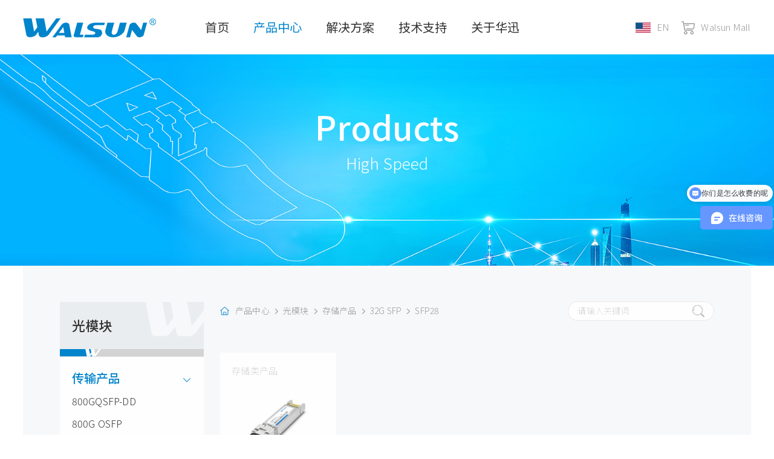

--- FILE ---
content_type: text/html; charset=UTF-8
request_url: https://walsun.com.cn/cn/products/109_401_433_1.html
body_size: 4352
content:
<!DOCTYPE html>
<html>
<head>
    <meta http-equiv="Content-Type" content="text/html; charset=utf-8" />
    <meta name="viewport" content="width=device-width, initial-scale=1.0">
    <title>SFP28_华迅光通</title>  
    <link rel="shortcut icon" type="image/png" href="../images/favicon.png" />
    <meta content="yes" name="apple-mobile-web-app-capable">
    <meta content="black" name="apple-mobile-web-app-status-bar-style">
    <meta content="telephone=no" name="format-detection">
    <link rel="stylesheet" href="../css/animate.css">
    <link rel="stylesheet" href="../css/icon.css">
    <link href="../css/phone.css" rel="stylesheet" type="text/css" />
    <link href="../css/main.css" rel="stylesheet" type="text/css" />
    <link href="../css/media.css" rel="stylesheet" type="text/css" />  
	<script>(function(w,d,s,l,i){w[l]=w[l]||[];w[l].push({'gtm.start':
    new Date().getTime(),event:'gtm.js'});var f=d.getElementsByTagName(s)[0],
    j=d.createElement(s),dl=l!='dataLayer'?'&l='+l:'';j.async=true;j.src=
    'https://www.googletagmanager.com/gtm.js?id='+i+dl;f.parentNode.insertBefore(j,f);
    })(window,document,'script','dataLayer','GTM-M5JMJBV');</script>
    <script src="../js/jquery-1.9.1.min.js" type="text/javascript"></script>
    <script type="text/javascript" src="../js/commontop.js"></script>
    </head>
<body>	
	<div class="fixtop"><div class="toper"><div class="wrap"><a href="/" class="logo"></a><ul class="navpc"><li class=""><a href="/" class="a">首页</li><li class="check"><a href="/cn/products/" class="a">产品中心</a><dl><dd class="subject">光模块</dd><dd><a href="/cn/products/336_0_0_1.html">传输产品</a><div class="sub3"><p><a href="/cn/products/336_439_0_1.html">800GQSFP-DD</a></p><p><a href="/cn/products/336_440_0_1.html">800G OSFP</a></p><p><a href="/cn/products/336_438_0_1.html">400G OSFP</a></p><p><a href="javascript:;">400G QSFP-DD</a><span><a href="/cn/products/336_345_364_1.html"><i></i>400G QSFP-DD</a></span></p><p><a href="javascript:;">100G QSFP28</a><span><a href="/cn/products/336_346_366_1.html"><i></i>QSFP28</a><a href="/cn/products/336_346_367_1.html"><i></i>QSFP28 BIDI</a><a href="/cn/products/336_346_368_1.html"><i></i>PAM4</a><a href="/cn/products/336_346_418_1.html"><i></i>PAM4 BIDI</a></span></p><p><a href="javascript:;">40G QSFP+</a><span><a href="/cn/products/336_348_369_1.html"><i></i>QSFP+</a><a href="/cn/products/336_348_435_1.html"><i></i>BIDI</a></span></p><p><a href="javascript:;">25G SFP28</a><span><a href="/cn/products/336_349_370_1.html"><i></i>SFP28</a><a href="/cn/products/336_349_371_1.html"><i></i>BIDI</a><a href="/cn/products/336_349_372_1.html"><i></i>CWDM</a><a href="/cn/products/336_349_374_1.html"><i></i>MWDM</a><a href="/cn/products/336_349_373_1.html"><i></i>DWDM</a></span></p><p><a href="javascript:;">10G SFP+</a><span><a href="/cn/products/336_350_376_1.html"><i></i>SFP+</a><a href="/cn/products/336_350_377_1.html"><i></i>BIDI</a><a href="/cn/products/336_350_378_1.html"><i></i>CWDM</a><a href="/cn/products/336_350_379_1.html"><i></i>DWDM</a></span></p><p><a href="javascript:;">1G SFP</a><span><a href="/cn/products/336_362_384_1.html"><i></i>SFP</a><a href="/cn/products/336_362_385_1.html"><i></i>BIDI</a><a href="/cn/products/336_362_436_1.html"><i></i>CSFP</a><a href="/cn/products/336_362_386_1.html"><i></i>CWDM</a><a href="/cn/products/336_362_387_1.html"><i></i>DWDM</a></span></p></div></dd><dd><a href="/cn/products/103_0_0_1.html">数通产品</a><div class="sub3"><p><a href="javascript:;">400G QSFP-DD</a><span><a href="/cn/products/103_390_392_1.html"><i></i>QSFP-DD</a></span></p><p><a href="javascript:;">100G QSFP28</a><span><a href="/cn/products/103_391_394_1.html"><i></i>QSFP28</a></span></p></div></dd><dd><a href="/cn/products/109_0_0_1.html">存储产品</a><div class="sub3"><p><a href="javascript:;">128G QSFP28</a><span><a href="/cn/products/109_428_429_1.html"><i></i>QSFP28</a></span></p><p><a href="javascript:;">64G QSFP28/SFP56</a><span><a href="/cn/products/109_427_430_1.html"><i></i>QSFP28</a><a href="/cn/products/109_427_431_1.html"><i></i>SFP56</a></span></p><p><a href="javascript:;">32G SFP</a><span><a href="/cn/products/109_401_433_1.html"><i></i>SFP28</a></span></p><p><a href="javascript:;">16G SFP</a><span><a href="/cn/products/109_400_432_1.html"><i></i>SFP+</a></span></p></div></dd><dd><a href="/cn/products/337_0_0_1.html">军轨产品</a><div class="sub3"><p><a href="javascript:;">10G SFP+ </a><span><a href="/cn/products/337_402_419_1.html"><i></i>SFP+</a><a href="/cn/products/337_402_420_1.html"><i></i>BIDI</a><a href="/cn/products/337_402_421_1.html"><i></i>CWDM</a><a href="/cn/products/337_402_422_1.html"><i></i>DWDM</a></span></p><p><a href="javascript:;">1G SFP</a><span><a href="/cn/products/337_403_423_1.html"><i></i>SFP</a><a href="/cn/products/337_403_424_1.html"><i></i>BIDI</a><a href="/cn/products/337_403_425_1.html"><i></i>CWDM</a><a href="/cn/products/337_403_426_1.html"><i></i>DWDM</a></span></p></div></dd><dd class="subject subject2">智能工业</dd><dd><a href="/cn/products/412_0_0_1.html">DCI互联</a></dd><dd><a href="/cn/products/413_0_0_1.html">智慧能源</a></dd><dd><a href="/cn/products/414_0_0_1.html">智慧储能</a></dd></dl></li><li class=""><a href="/cn/solutions/" class="a">解决方案</a></li><li class=""><a href="/cn/download/" class="a">技术支持</a><dl><dd><a href="/cn/download/">软件下载</a></dd><dd><a href="/cn/knowledge/">知 识 库</a></dd></dl></li><li class=""><a href="/cn/about/" class="a">关于华迅</a><dl class="dl5"><dd><a href="/cn/about/">关于我们</a></dd><dd><a href="/cn/news/">新闻资讯</a></dd><dd><a href="/cn/contact/">联系我们</a></dd><dd><a href="/cn/contact/">在线留言</a></dd></dl></li></ul><div class="mright"><div class="encn"><a href="https://www.walsun.com/"><img src="/cn/images/en.png"/>EN</a></div><div class="shop"><a href="javascript:;"><img src="/cn/images/shop.png"/>Walsun Mall</a></div></div></div></div><div class="phonemenu"><div class="iphone__screen"><a href="#" class="nav__trigger"><span class="nav__icon"></span></a><nav class="nav"><div class="table"><div class="td"><ul id="accordionmenu" class="accordionmenu"><li><a href="/">首页</a></li><li><div class="link">产品中心</div><div class="submenu"><p class="subject">光模块</p><p><a href="/cn/products/336_0_0_1.html">传输产品</a></p><p><a href="/cn/products/103_0_0_1.html">数通产品</a></p><p><a href="/cn/products/109_0_0_1.html">存储产品</a></p><p><a href="/cn/products/337_0_0_1.html">军轨产品</a></p><p class="subject subject2">智能工业</p><p><a href="/cn/products/412_0_0_1.html">DCI互联</a></p><p><a href="/cn/products/413_0_0_1.html">智慧能源</a></p><p><a href="/cn/products/414_0_0_1.html">智慧储能</a></p></div></li><li><a href="/cn/solutions/">解决方案</a></li><li><div class="link">技术支持</div><div class="submenu"><p><a href="/cn/download/">软件下载</a></p><p><a href="/cn/knowledge/">知 识 库</a></p></div></li><li><div class="link">关于华迅</div><div class="submenu"><p><a href="/cn/about/">关于我们</a></p><p><a href="/cn/news/">新闻资讯</a></p><p><a href="/cn/contact/">联系我们</a></p><p><a href="/cn/contact/">在线留言</a></p></div></li><li class="last"><div class="encn"><a href="https://www.walsun.com/"><img src="/cn/images/en.png"/>EN</a></div><div class="shop"><a href="javascript:;"><img src="/cn/images/shop.png"/>Walsun Mall</a></div></li></ul></div></div></nav></div></div></div><div class="tblank"></div><div class="bannerin wow fadeIn" style=" background-image:url(../uploadfile/1612691369.jpg)"><div class="table"><div class="td"><div class="wrap"><div class="t wow fadeInLeft">Products</div><div class="c wow fadeInRight"><p>High Speed</p></div></div></div></div></div><div class="wrap wrapno"><div class="mainbg wow fadeIn"><div class="relative"><div class="mainleft wow fadeInUp"><div class="subject">光模块</div><div class="mainline"><p><img src="../images/1.png"></p></div><dl><dt><a href="../products/336_0_0_1.html#p">传输产品<i class="iconfont icon-unfold"></i></a></dt><dd><a href="../products/336_439_0_1.html#p">800GQSFP-DD</a></dd><dd><a href="../products/336_440_0_1.html#p">800G OSFP</a></dd><dd><a href="../products/336_438_0_1.html#p">400G OSFP</a></dd><dd><a href="../products/336_345_0_1.html#p">400G QSFP-DD</a><div class="sub4"><p><a href="../show/356.html">QSFP-DD</a></p></div></dd><dd><a href="../products/336_346_0_1.html#p">100G QSFP28</a><div class="sub4"><p><a href="../show/233.html">QSFP28</a></p><p><a href="../show/235.html">QSFP28 BIDI</a></p><p><a href="../show/237.html">PAM4</a></p><p><a href="../show/236.html">PAM4 BIDI</a></p></div></dd><dd><a href="../products/336_348_0_1.html#p">40G QSFP+</a><div class="sub4"><p><a href="../show/238.html">QSFP+</a></p><p><a href="../show/317.html">BIDI</a></p></div></dd><dd><a href="../products/336_349_0_1.html#p">25G SFP28</a><div class="sub4"><p><a href="../show/241.html">SFP28</a></p><p><a href="../show/244.html">BIDI</a></p><p><a href="../show/248.html">CWDM</a></p><p><a href="../show/252.html">MWDM</a></p><p><a href="../show/250.html">DWDM</a></p></div></dd><dd><a href="../products/336_350_0_1.html#p">10G SFP+</a><div class="sub4"><p><a href="../show/282.html">SFP+</a></p><p><a href="../show/287.html">BIDI</a></p><p><a href="../show/297.html">CWDM</a></p><p><a href="../show/300.html">DWDM</a></p></div></dd><dd><a href="../products/336_362_0_1.html#p">1G SFP</a><div class="sub4"><p><a href="../show/305.html">SFP</a></p><p><a href="../show/310.html">BIDI</a></p><p><a href="../show/301.html">CSFP</a></p><p><a href="../show/318.html">CWDM</a></p><p><a href="../show/321.html">DWDM</a></p></div></dd></dl><dl><dt><a href="../products/103_0_0_1.html#p">数通产品<i class="iconfont icon-unfold"></i></a></dt><dd><a href="../products/103_390_0_1.html#p">400G QSFP-DD</a><div class="sub4"><p><a href="../show/331.html">QSFP-DD</a></p></div></dd><dd><a href="../products/103_391_0_1.html#p">100G QSFP28</a><div class="sub4"><p><a href="../show/326.html">QSFP28</a></p></div></dd></dl><dl><dt><a href="../products/109_0_0_1.html#p">存储产品<i class="iconfont icon-unfold"></i></a></dt><dd><a href="../products/109_428_0_1.html#p">128G QSFP28</a><div class="sub4"><p><a href="../show/449.html">QSFP28</a></p></div></dd><dd><a href="../products/109_427_0_1.html#p">64G QSFP28/SFP56</a><div class="sub4"><p><a href="../show/360.html">QSFP28</a></p><p><a href="../show/359.html">SFP56</a></p></div></dd><dd class="check"><a href="../products/109_401_0_1.html#p">32G SFP</a><div class="sub4" style=" display:block"><p><a href="../show/361.html" class="check">SFP28</a></p></div></dd><dd><a href="../products/109_400_0_1.html#p">16G SFP</a><div class="sub4"><p><a href="../show/.html">SFP+</a></p></div></dd></dl><dl><dt><a href="../products/337_0_0_1.html#p">军轨产品<i class="iconfont icon-unfold"></i></a></dt><dd><a href="../products/337_402_0_1.html#p">10G SFP+ </a><div class="sub4"><p><a href="../show/335.html">SFP+</a></p><p><a href="../show/334.html">BIDI</a></p><p><a href="../show/333.html">CWDM</a></p><p><a href="../show/448.html">DWDM</a></p></div></dd><dd><a href="../products/337_403_0_1.html#p">1G SFP</a><div class="sub4"><p><a href="../show/338.html">SFP</a></p><p><a href="../show/337.html">BIDI</a></p><p><a href="../show/336.html">CWDM</a></p><p><a href="../show/447.html">DWDM</a></p></div></dd></dl><div class="subject subject2">智能工业</div><div class="mainline"><p><img src="../images/1.png"></p></div><dl><dt><a href="../products/412_0_0_1.html#p">DCI互联<i class="iconfont icon-unfold"></i></a></dt></dl><dl><dt><a href="../products/413_0_0_1.html#p">智慧能源<i class="iconfont icon-unfold"></i></a></dt></dl><dl><dt><a href="../products/414_0_0_1.html#p">智慧储能<i class="iconfont icon-unfold"></i></a></dt></dl></div><div class="mainright"><div class="relative"><a name="p" class="namemj"></a></div><div class="productsearch wow fadeInUp"><div class="mcurrent"><a href="../"><img src="../images/9.png"></a><a href="../products/">产品中心</a><i class="iconfont icon-right"></i>光模块<i class="iconfont icon-right"></i><a href="../products/109_0_0_1.html">存储产品</a><i class="iconfont icon-right"></i><a href="../products/109_401_0_1.html">32G SFP</a><i class="iconfont icon-right"></i><a href="../products/109_401_433_1.html">SFP28</a>﻿</div><div class="msearch"><form name="fs" method="post" action="../search/"><input type="text" name="k" id="k" placeholder="请输入关键词"><input type="submit" name="s" id="s" value=""></form></div></div><div class="products"><ul><li class="wow fadeInUp" data-wow-delay="0.02s"><Div class="cons"><div class="title2">存储类产品</div><div class="pic"><a href="../show/361.html"><p class="pcover" style=" background-image:url(../uploadfile/1628660095.jpg)"></p><img src="../images/768600.png" width="100%"></a></div><div class="title"><a href="../show/361.html">SFP28</a></div></div><div class="mainline"><p><img src="../images/1.png"></p></div></li><div class="clear"></div></ul><div class="page_wrap wow fadeInUp"><div class="wrap"><div class="pager"><div class="in"><span class="disabled"><font><</font></span><span class="current">1</span><span class="disabled"><font>></font></span></div></div></div></div></div></div></div></div></div><div class="wow fadeInUp"><div class="foot"><div class="wrap"><div class="mleft"><div class="search"><p>订阅所有最新更新的<br>时事通讯及产品信息</p><h1><input type="text" name="cemail" id="cemail" placeholder="输入您的邮箱"><h1><input type="button" name="cbtn" id="cbtn" value=""></div><div class="menu"><dl><dt><a href="/cn/products/">产品中心</a></dt><dd class="subject subject1">光模块</dd><div class="list list1"><dd><a href="/cn/products/336_0_0_1.html">传输产品</a></dd><dd><a href="/cn/products/103_0_0_1.html">数通产品</a></dd><dd><a href="/cn/products/109_0_0_1.html">存储产品</a></dd><dd><a href="/cn/products/337_0_0_1.html">军轨产品</a></dd></div><dd class="subject subject2">智能工业</dd><div class="list list2"><dd><a href="/cn/products/412_0_0_1.html">DCI互联</a></dd><dd><a href="/cn/products/413_0_0_1.html">智慧能源</a></dd><dd><a href="/cn/products/414_0_0_1.html">智慧储能</a></dd></div></dl><dl><dt><a href="/cn/solutions/">解决方案</a></dt><dd><a href="/cn/solutions/359_1.html">传输</a></dd><dd><a href="/cn/solutions/358_1.html">数据中心</a></dd><dd><a href="/cn/solutions/360_1.html">DCI互联</a></dd><dd><a href="/cn/solutions/410_1.html">智慧能源</a></dd></dl><dl><dt><a href="/cn/download/">技术支持</a></dt><dd><a href="/cn/download/">软件下载</a></dd><dd><a href="/cn/knowledge/">知 识 库</a></dd></dl><dl class="last"><dt><a href="/cn/about/">关于华迅</a></dt><dd><a href="/cn/about/">关于我们</a></dd><dd><a href="/cn/news/">新闻资讯</a></dd><dd><a href="/cn/contact/">联系我们</a></dd><dd><a href="/cn/contact/">在线留言</a></dd></dl><div class="clear"></div></div></div><div class="mright"><div class="share">
                            <div class="a2a_kit a2a_kit_size_32 a2a_default_style">
                                <a class="a2a_button_facebook" href="https://www.facebook.com/profile.php?id=100081489747530" target="_blank"><img src="/cn/images/s1.png"></a>
                                <a class="a2a_button_linkedin" href="https://www.linkedin.com/company/shenzhen-walsun-optics-technology-co-ltd/" target="_blank"><img src="/cn/images/s2.png"></a>
                                <a class="wx"><img src="/cn/images/s7.png"><div class="c"><p><img src="/uploadfile/image/20221129/1669732186625893.jpg" title="1669732186625893.jpg" alt="1.jpg"/></p></div></a>
                            </div>
                        </div><div class="t1">联系我们</div><div class="t2">华迅光通</div><div class="t3"><p>深圳宝安区石岩街道爱群路同富裕工业区2-5#</p></div><div class="t4"><div class="tel"><p>(+86)755-2300 7456</p></div><div class="email"><p><a href="mailto:sales@walsun.com.cn" target="_self">sales@walsun.com.cn</a></p></div></div></div><div class="clear"></div></div></div><div class="footer"><div class="wrap"><div class="mleft"><div class="c1"><p>Copyright © 2022 Walsun Inc. All Rights Reserved.&nbsp;&nbsp;</p></div></div><div class="mright"><p>Professional high-speed optical transceiver module overall solution provider</p></div><div class="clear"></div></div></div><div class="mainline"><p><img src="/cn/images/1.png"></p></div></div><script async src="https://static.addtoany.com/menu/page.js"></script><script>
var _hmt = _hmt || [];
(function() {
  var hm = document.createElement("script");
  hm.src = "https://hm.baidu.com/hm.js?319d317339fceb43641e9bbbe324a819";
  var s = document.getElementsByTagName("script")[0]; 
  s.parentNode.insertBefore(hm, s);
})();
</script>	<script src="../js/wow.min.js"></script>
    <script src="../js/commonfoot.js"></script>
</body>
</html>

--- FILE ---
content_type: text/css
request_url: https://walsun.com.cn/cn/css/icon.css
body_size: 27945
content:

@font-face {font-family: "iconfont";
  src: url('icon.eot?t=1543477465731'); /* IE9*/
  src: url('icon.eot?t=1543477465731#iefix') format('embedded-opentype'), /* IE6-IE8 */
  url('[data-uri]') format('woff'),
  url('icon.ttf?t=1543477465731') format('truetype'), /* chrome, firefox, opera, Safari, Android, iOS 4.2+*/
  url('icon.svg?t=1543477465731#icon') format('svg'); /* iOS 4.1- */
}

.iconfont {
  font-family:"iconfont" !important;
  font-size:16px;
  font-style:normal;
  -webkit-font-smoothing: antialiased;
  -moz-osx-font-smoothing: grayscale;
}

.icon-appreciate:before { content: "\e644"; }

.icon-close:before { content: "\e646"; }

.icon-favorfill:before { content: "\e64b"; }

.icon-favor:before { content: "\e64c"; }

.icon-location:before { content: "\e651"; }

.icon-phone:before { content: "\e652"; }

.icon-roundright:before { content: "\e65d"; }

.icon-search:before { content: "\e65c"; }

.icon-time:before { content: "\e65f"; }

.icon-unfold:before { content: "\e661"; }

.icon-camera:before { content: "\e665"; }

.icon-comment:before { content: "\e667"; }

.icon-likefill:before { content: "\e668"; }

.icon-like:before { content: "\e669"; }

.icon-back:before { content: "\e679"; }

.icon-settings:before { content: "\e68a"; }

.icon-right:before { content: "\e6a3"; }

.icon-refresh:before { content: "\e6a4"; }

.icon-qrcode:before { content: "\e6b0"; }

.icon-profile:before { content: "\e6b7"; }

.icon-message:before { content: "\e6bc"; }

.icon-addressbook:before { content: "\e6bd"; }

.icon-lock:before { content: "\e6c0"; }

.icon-weibo:before { content: "\e6c4"; }

.icon-activity:before { content: "\e6c5"; }

.icon-friendadd:before { content: "\e6ca"; }

.icon-friend:before { content: "\e6cc"; }

.icon-squarecheckfill:before { content: "\e6d4"; }

.icon-square:before { content: "\e6d5"; }

.icon-squarecheck:before { content: "\e6d8"; }

.icon-round:before { content: "\e6d7"; }

.icon-add:before { content: "\e6da"; }

.icon-fold:before { content: "\e6de"; }

.icon-share:before { content: "\e6f3"; }

.icon-service:before { content: "\e6ff";}

.icon-mobile:before { content: "\e704"; }

.icon-copy:before { content: "\e706"; }

.icon-upstage:before { content: "\e70f"; }

.icon-pullright:before { content: "\e720"; }

.icon-menu:before { content: "\e6ac"; }

.icon-album:before { content: "\e734"; }

.icon-attentionfill:before { content: "\e73c"; }

.icon-attention:before { content: "\e73d"; }

.icon-communityfill:before { content: "\e740"; }

.icon-community:before { content: "\e741"; }

.icon-playfill:before { content: "\e74f"; }

.icon-group:before { content: "\e753"; }

.icon-hotfill:before { content: "\e757"; }

.icon-post:before { content: "\e759"; }

.icon-radiobox:before { content: "\e75b"; }

.icon-add1:before { content: "\e767"; }

.icon-move:before { content: "\e768"; }

.icon-safe:before { content: "\e769"; }

.icon-activityfill:before { content: "\e775"; }

.icon-crown:before { content: "\e777"; }

.icon-my:before { content: "\e78b"; }

.icon-anli1:before { content: "\e6cb"; }

.icon-xinzeng-copy:before { content: "\e602"; }

.icon-xiazai41:before { content: "\e616"; }

.icon-yuyuerexian:before { content: "\e7de"; }

.icon-attentionforbidfill:before { content: "\e7b3"; }

.icon-biyan:before { content: "\e655"; }

.icon-quotation:before { content: "\e67b"; }

.icon-weixin-copy:before { content: "\e65b"; }

.icon-weibo1:before { content: "\e6b2"; }

.icon-mail:before { content: "\e7bd"; }

.icon-skin:before { content: "\e7cd"; }

.icon-dingdan:before { content: "\e60f"; }

.icon-jiahao:before { content: "\e61b"; }

.icon-wodeziliao:before { content: "\e68b"; }

.icon-share_light:before { content: "\e7e0"; }

.icon-appreciate_light:before { content: "\e7e1"; }

.icon-favor_light:before { content: "\e7e2"; }

.icon-appreciate_fill_light:before { content: "\e7e3"; }

.icon-friend_light:before { content: "\e7e4"; }

.icon-global:before { content: "\e7eb"; }

.icon-favor_fill_light:before { content: "\e7ec"; }

.icon-xiugaigerenziliao:before { content: "\e631"; }

.icon-dingbu:before { content: "\e7cf"; }

.icon-youxiang:before { content: "\e626"; }

.icon-group_fill:before { content: "\e7f4"; }

.icon-dianhua3:before { content: "\e647"; }

.icon-book_icon:before { content: "\e66c"; }

.icon-cuowu:before { content: "\e67c"; }

.icon-yanjing:before { content: "\e636"; }

.icon-yiwen:before { content: "\e9b9"; }

.icon-kefu:before { content: "\e60b"; }

.icon-youjiantou2:before { content: "\e629"; }

.icon-fujian1:before { content: "\e639"; }

.icon-yingxiao:before { content: "\e60a"; }

.icon-dianhua:before { content: "\e683"; }

.icon-dianhua2:before { content: "\e618"; }

.icon-shuju:before { content: "\e6e2"; }

.icon-boda:before { content: "\e687"; }

.icon-tuichu:before { content: "\e708"; }

.icon-jibenziliao1:before { content: "\e612"; }

.icon-tianjiatupian:before { content: "\e611"; }

.icon-wodekecheng:before { content: "\e605"; }

.icon-gengduo:before { content: "\e609"; }

.icon-hehuoren:before { content: "\e703"; }

.icon-round_friend_fill:before { content: "\e80a"; }

.icon-round_shop_fill:before { content: "\e813"; }

.icon-tubiaozhizuomoban-:before { content: "\e606"; }

.icon-bianji:before { content: "\e700"; }

.icon-dianhua1:before { content: "\e600"; }

.icon-gongzuotai:before { content: "\e64e"; }

.icon-fujian:before { content: "\e610"; }

.icon-chaxun:before { content: "\e62c"; }

.icon-banxing:before { content: "\e690"; }

.icon-gupiao:before { content: "\e691"; }

.icon-jiangbei:before { content: "\e692"; }

.icon-liuyan:before { content: "\e693"; }

.icon-fenxiang_dibu:before { content: "\e694"; }

.icon-shuaxin:before { content: "\e695"; }

.icon-zhishichanquan:before { content: "\e696"; }

.icon-shuaxin1:before { content: "\e697"; }

.icon-anli:before { content: "\e698"; }

.icon-gongsi:before { content: "\e619"; }

.icon-shanchu:before { content: "\e673"; }

.icon-hehuorenjinzhu:before { content: "\e6a5"; }

.icon-duigou:before { content: "\e6a6"; }

.icon-jiejuefangan:before { content: "\e6a7"; }

.icon-hanbaocaidan:before { content: "\e6a8"; }

.icon-guanyujihe:before { content: "\e6a9"; }

.icon-pinpaishangcheng:before { content: "\e6aa"; }

.icon-pinpaixueyuan:before { content: "\e6ab"; }

.icon-pinpaiyunguanjia:before { content: "\e6ad"; }

.icon-tansuo:before { content: "\e6ae"; }

.icon-shouye:before { content: "\e6af"; }

.icon-shouji:before { content: "\e6b1"; }

.icon-pinpaishequn:before { content: "\e6b3"; }

.icon-zuji:before { content: "\e6b4"; }

.icon-woyao:before { content: "\e6b5"; }

.icon-QQ:before { content: "\e6b6"; }

.icon-fasong:before { content: "\e6b8"; }

.icon-jiangshiruzhu:before { content: "\e65a"; }

.icon-shanchu1:before { content: "\e603"; }

.icon-phone_light:before { content: "\e601"; }

.icon-erweima:before { content: "\e61a"; }

.icon-kefu1:before { content: "\e61e"; }

.icon-wodeyanjiu:before { content: "\e61f"; }

.icon-wodeguanzhu:before { content: "\e620"; }

.icon-wodeshoucang:before { content: "\e621"; }

.icon-wodezuji:before { content: "\e622"; }

.icon-hehuorenhoutai:before { content: "\e623"; }

.icon-jiyin:before { content: "\e63a"; }

.icon-hexinsuanfa:before { content: "\e63b"; }

.icon-yijianliaojiejihe:before { content: "\e63c"; }

.icon-pinpaichuangjian1:before { content: "\e660"; }

.icon-jihe1:before { content: "\e662"; }

.icon-wode1:before { content: "\e663"; }

--- FILE ---
content_type: text/css
request_url: https://walsun.com.cn/cn/css/phone.css
body_size: 786
content:
@charset "utf-8";
.phonemenu .nav{transition-duration:.5s;-ms-transition-duration:.5s;-moz-transition-duration:.5s; -webkit-transition-duration:.5s;}

.nav__trigger {display: block;position:fixed;width: 30px;height: 25px;right:3%;margin-left:-15px;top:13px;z-index: 99997;}
.nav--active .nav__trigger {opacity:1;}
.nav__icon {display: inline-block;position: relative;width: 30px;height: 2px;background-color:#0084cc;-webkit-transition-property: background-color, -webkit-transform;transition-property: background-color, -webkit-transform;transition-property: background-color, transform;transition-property: background-color, transform, -webkit-transform;-webkit-transition-duration: 300ms;transition-duration: 300ms;top:-7px;}
.nav__icon:before,
.nav__icon:after {content: '';display: block;width: 30px;height: 2px;position: absolute;background:#0084cc;-webkit-transition-property: margin, -webkit-transform;transition-property: margin, -webkit-transform;transition-property: margin, transform;
transition-property: margin, transform, -webkit-transform;-webkit-transition-duration: 300ms;transition-duration: 300ms;}
.nav__icon:before {margin-top:-10px;}
.nav__icon:after {margin-top:10px;}

.phonemenu .nav { position:fixed; z-index:99996;right:-100%;top:0;width: 100%;height: 100%; background:rgba(0, 0,0, 0.9);opacity:0}
.phonemenu .nav--active .nav {right:0;opacity:1}
.phonemenu .nav ul {margin:-80px 0 0 0}
.phonemenu .nav li {margin:20px 0; text-align:center;line-height:50px;}
.phonemenu .nav li a {color:#fff;font-size:22px;}
.phonemenu .nav li a:hover {color:#fff; background:none;}
.phonemenu .nav li a span {opacity:0.6;font-size:18px;margin:0 5px 0 0;}

.accordionmenu {padding:30px 0 0 0}
.accordionmenu li { position:relative;}
.accordionmenu li .link {cursor: pointer;display: block;position: relative;-webkit-transition: all 0.4s ease;-o-transition: all 0.4s ease;transition: all 0.4s ease;height:50px; line-height:50px;color:#fff;font-size:22px}
.accordionmenu li .link a {color:#fff;font-size:20px;letter-spacing:1px;}
.accordionmenu li.open .link { background:#0084cc;}
.accordionmenu .submenu {display:none;border-bottom:1px solid #fff; background:#fff;line-height:40px;}
.accordionmenu .submenu p {background:#fff;border-top:1px solid #efefef; display:inline-block; vertical-align:top;width:100%; vertical-align:top;}
.accordionmenu .submenu p a { display:block;color:#333;font-size:16px; letter-spacing:0; height:40px; line-height:40px;}
.accordionmenu .submenu p a:hover {color:#000}

.accordionmenu .submenu p.subject {font-weight:500;color:#0084cc;font-size:16px}

.phonemenu .nav--active .nav__icon {background: rgba(0, 0, 0, 0);}
.phonemenu .nav--active .nav__icon:before { margin-top: 0;-webkit-transform: rotate(45deg);transform: rotate(45deg);background: #fff}
.phonemenu .nav--active .nav__icon:after {margin-top: 0;-webkit-transform: rotate(-45deg);transform: rotate(-45deg);background: #fff;}

--- FILE ---
content_type: text/css
request_url: https://walsun.com.cn/cn/css/main.css
body_size: 9362
content:
@charset "utf-8";
@import url('https://fonts.googleapis.com/css?family=Noto+Sans+SC:100,300,400,500&display=swap');
* {margin:0;padding:0;transition-property: all;-ms-transition-property: all;-moz-transition-property: all; outline:none;-webkit-transition-property: all;-o-transition-property: all; }
a,.fixtop,.tblank,.indsolution li,.indsolution li .p p,video::-webkit-media-controls,.video-btn,.indpro .slide .cons .pic p,.indpro .slide .mainline p,#slider4 .slide dd .mainline,.indnews li .pic p,.mainline p,.products li .mainline,.products li .cons .pic p,.wview a:before,.solutions li .pic .bg,.solutions li .pic .share,.solutions li .pic p,.solutions li .cons .mainline,.relaxpro .list .pic img,.sshowright .prevnext h1 a span,.download li .mainline,.download li .pic p,.knowledge .pic p,.awards li p,.factory li .pic img,.fixtop .toper ul.navpc li dl p span a i,.fixtop .toper ul.navpc li dl p span,.mainleft dd .sub4 p a:before
{transition-duration:.5s;-ms-transition-duration:.5s;-moz-transition-duration:.5s; -webkit-transition-duration:.5s;}
.indsolution li:Hover .p p,.video-btn:hover,.indpro .slide .cons:Hover .pic p,.indnews li:hover .pic p,.products li:hover .cons .pic p,.solutions li:hover .pic p,.relaxpro .list:hover .pic img,.download li:hover .pic p,.knowledge .pic:hover p,.awards li:hover p,.factory li .pic:hover img
{transform:scale(1.10);-webkit-transform:scale(1.10);-moz-transform:scale(1.10);-o-transform:scale(1.10);-ms-transform:scale(1.10)}
.abc
{transform:rotate(360deg);-ms-transform:rotate(360deg); -moz-transform:rotate(360deg); -webkit-transform:rotate(360deg); -o-transform:rotate(360deg); }
.abc
{transform:rotate(0deg);-ms-transform:rotate(0deg); -moz-transform:rotate(0deg); -webkit-transform:rotate(0deg); -o-transform:rotate(0deg); }
.bxslider li a .cons,.foot .mleft .search h1 #cemail,.solutions li .cons,.knowledge .message,.message .list h1 input,.message .list p,.message .list1 h1 textarea,.contact .message,.contact .mright,.wedo ul,.awards ul,.factory li .pic,.factory li .cons,.partner li dl,.partner li dd
{-webkit-box-sizing: border-box;-moz-box-sizing: border-box;box-sizing: border-box;}
.download li:hover .cons .title a i,.wedo li:hover .pic .p img,.partner li dd:hover img
{transform: rotateY(360deg);-ms-transform: rotateY(360deg);-moz-transform: rotateY(360deg);-webkit-transform: rotateY(360deg);-o-transform: rotateY(360deg);transition-duration:1.0s;-ms-transition-duration:1.0s;-moz-transition-duration:1.0s; -webkit-transition-duration:1.0s;}
html{-webkit-text-size-adjust:none;height:100%;}
body {margin:0 auto;overflow-x:hidden;background:#fff;line-height:2;}
a,input,button,select,textarea {text-decoration: none;outline:none;}
html,body,input,button,select,textarea {font-family:'Noto Sans SC','Source Han Sans CN Light','PingFang SC','Hiragino Sans GB','Microsoft YaHei','微软雅黑',arial,'宋体';}
html,body,a,input,button,select,textarea,h1,h2,h3,h4,h5 {font-size:16px;color:#333;font-weight:300; letter-spacing:0.2px}strong {font-weight:500}
a:hover,.indnews li:hover .cons .t a,.footer a:hover,.foot a:hover,.productsearch .mcurrent a:hover,.relaxpro .list:hover .pic h1{color:#0084cc}
.table { display:table; height:100%;width:100%;}
.table .td { display:table-cell; vertical-align:middle;}
img {border:0px;max-width:100%; height:auto; vertical-align:middle}
input,button,select,textarea{ outline:none;border:0;}
textarea{resize:none;}i{ font-style:normal;}
input[type="button"], input[type="submit"], input[type="reset"],input[type="text"] {-webkit-appearance: none;padding:0;margin:0;font-weight:normal;}
ul,li,dl,dt,dd { list-style:none;}
hr {border:0; background:#0084cc;height:1px;margin:5px 0}
.clear,.clearfix { clear:both;}
.relative { position:relative}
.reover { position:relative; overflow:hidden}
.cover { background-position:center; background-repeat:no-repeat; background-size:cover;}
.pcover { background-position:center; background-repeat:no-repeat; background-size:cover; position:absolute; z-index:1;width:100%; height:100%;top:0;left:0;}
.gray {-webkit-filter: grayscale(100%);-moz-filter: grayscale(100%);-ms-filter: grayscale(100%);-o-filter: grayscale(100%);filter: grayscale(100%);filter: gray;}
.gray:Hover {-webkit-filter: grayscale(0);-moz-filter: grayscale(0);-ms-filter: grayscale(0);-o-filter: grayscale(0);filter: grayscale(0);filter:;}
.gray2 {-webkit-filter: grayscale(0);-moz-filter: grayscale(0);-ms-filter: grayscale(0);-o-filter: grayscale(0);filter: grayscale(0);filter:;}
.gray2:hover {-webkit-filter: grayscale(100%);-moz-filter: grayscale(100%);-ms-filter: grayscale(100%);-o-filter: grayscale(100%);filter: grayscale(100%);filter: gray;}

.pageclass {height:0px;overflow:hidden;}
.page_wrap {width:100%;padding:6% 0 0 0;text-align:center}
.pager {padding:0 0 0px 0; width:100%;} 
.pager a { margin: 2px 2px;text-align:center; display:inline-block; text-decoration: none;border:1px solid #d7d7d7;}   
.pager span.current { margin: 0 2px; display:inline-block; text-align:center; }   
.pager span.disabled { margin: 0 2px; display:inline-block;text-align:center;border:1px solid #d7d7d7;}   
.pager select {margin: 0px 2px -2px 2px;}
.pager input {margin: 0px 2px -2px 2px; padding:2px; text-align:center;} 
.pager a,.pager span.disabled {}  
.pager a:hover,.pager span.current { background:#0084cc;border:1px solid #0084cc;  background-size:cover; } 
.pager a:hover,.pager span.current{ color:#fff;border:1px solid #0084cc;} 
.pager a,.pager span.disabled {color:#717070;border:1px solid #e5e5e5;background:#fff} 
.pager a,.pager span.current,.pager span.disabled{width:30px; text-align:center;height:30px; line-height:30px;}
.pager,.pager select,.pager input,.pager a,.pager span.disabled {font-size:14px;} 

::-webkit-scrollbar {width: 10px;height:1px; }
::-webkit-scrollbar-thumb {border-radius:0px;-webkit-box-shadow: inset 0 0 5px rgba(0,0,0,0.2);background: #ccc;}
::-webkit-scrollbar-track { -webkit-box-shadow: inset 0 0 5px rgba(0,0,0,0.2);border-radius:0px;background: #EDEDED;}

::-webkit-input-placeholder {color: #cccccc;}
:-moz-placeholder {color: #cccccc; } 
::-moz-placeholder { color: #cccccc; } 
:-ms-input-placeholder {color: #cccccc; }

::selection {background:#0084cc;color:#ffffff;}
::-moz-selection {background:#0084cc;color:#ffffff;}
::-webkit-selection {background:#0084cc;color:#ffffff; }

.di {float:left;}
.dipage {float:left;}
.picleft {margin-right:30px;margin-bottom:20px;}
.picright {margin-left:30px;margin-bottom:20px;}

.wrap {margin:0 auto;max-width:1660px;position:relative;}
.phonemenu { display:none;}

.fixtop {position:fixed;top:0;left:0; height:90px;width:100%;z-index:9999;background:#fff}
.fixtop .toper .logo { display:block; position:absolute;left:0px;top:30px; background:url(../images/logo.png);width:220px; height:32px; background-size:cover; z-index:100}
.fixtop .toper ul.navpc {position:relative;top:0;left:475px}
.fixtop .toper ul.navpc li {display:inline-block;position:relative;margin:0 80px 0 0}
.fixtop .toper ul.navpc li a.a {display:block;font-size:20px;position:relative; overflow:hidden; height:90px; line-height:90px;font-weight:400; letter-spacing:0}
.fixtop .toper ul.navpc li.check a.a,.fixtop .toper ul.navpc li a:hover,.fixtop .toper ul.navpc li:hover>a,.fixtop .toper ul.navpc dd:hover>a{color:#0084cc}
.fixtop .toper ul.navpc li dl { position:absolute; z-index:9999;left:-25px;top:90px;width:180px; background:rgba(255,255,255,0.95); display:none;padding:10px 20px 15px 25px;}
.fixtop .toper ul.navpc li dl.dl5 {width:100px}
.fixtop .toper ul.navpc li dl dd {margin:5px 0; position:relative}
.fixtop .toper ul.navpc li dl dd a,.fixtop .toper ul.navpc li.check dl dd a {border:0; height:auto; line-height:28px;padding:0;background:none;}
.fixtop .toper ul.navpc li dl dd a:hover{color:#0084cc; background:none;}
.fixtop .toper ul.navpc li dl .sub3 { display:none; position:absolute;left:200px;top:-15px;width:180px;background:rgba(255,255,255,0.95);padding:10px 20px 15px 25px}
.fixtop .toper ul.navpc li dl .sub3 p {margin:5px 0}

.fixtop .toper ul.navpc li dl dd.subject {font-weight:500;color:#0084cc;}
.fixtop .toper ul.navpc li dl dd.subject2 {padding:10px 0 0 0}

.fixtop .toper ul.navpc li dl p span { display:none;}
.fixtop .toper ul.navpc li dl p.active span { display:block}
.fixtop .toper ul.navpc li dl p span a {font-size:14px; line-height:24px; position:relative;display:block}
.fixtop .toper ul.navpc li dl p span a i { display:inline-block; vertical-align:top;width:4px; height:4px;border-radius:50%; background:#999;margin:13px 7px 0 0}
.fixtop .toper ul.navpc li dl p span a:hover i { background:#0084cc}

.fixtop .toper .mright { position:absolute;right:0;top:0; text-align:right}
.fixtop .toper .mright div { display:inline-block; vertical-align:middle;margin:0 0 0 40px}
.fixtop .toper .mright a {color:#999; line-height:90px; height:90px;font-size:15px;}
.fixtop .toper .mright a img {margin:-2px 10px 0 0;}
.tblank { height:90px}

.fixtop.active {top:-20px;}
.fixtop.active .toper .logo {top:40px}
.fixtop.active .toper ul.navpc li a.a { height:110px; line-height:110px;}
.fixtop.active .toper .mright a {line-height:110px; height:110px;}
.tblank.active { height:70px}

.bxslider li a { display:block; background-position:center; background-repeat:no-repeat; background-size:cover; height:900px;color:#fff}
.bxslider li a .cons {padding:14% 0 0 15%}
.bxslider li a .cons .t {font-size:50px; line-height:60px;font-weight:500;margin:0 0 10px 0}
.bxslider li a .cons .c {font-size:35px; line-height:1.8;font-weight:300}

.indsolution { background:#f5f6f8;padding:100px 0}
.indsolution ul {width:102%;margin:0 0 0 -1%}
.indsolution li {float:left;width:23%;margin:0 1%;border-radius:25px; overflow:hidden;box-shadow:5px 5px 5px rgba(0,0,0,0.05)}
.indsolution li .p { position:relative; overflow:hidden;border-top-left-radius:25px;border-top-right-radius:25px}
.indsolution li .t { height:120px; line-height:120px; overflow:hidden; background:#fff; text-align:center}
.indsolution li .t a { display:block;font-size:25px;font-weight:400; height:120px;line-height:110px}
.indsolution li:Hover {box-shadow:5px 5px 5px rgba(0,0,0,0.2)}
.indsolution li:Hover .t a { background:#0084cc;color:#fff}

.indabout {padding:100px 0}
.indabout .cons {float:left;width:40%;}
.indabout .cons .title {color:#b4b5b5;font-size:24px; line-height:34px;font-weight:500;margin:0 0 20px 0}
.indabout .cons .title h1 {color:#0084cc;font-weight:700;font-size:35px; line-height:45px; letter-spacing:1px}
.indabout .cons .content {font-size:22px;margin:30px 0 60px 0}
.indabout .pic {float:right;width:53%;border-radius:30px; overflow:hidden}
.indabout .pic img {width:100%;border-radius:25px;}

.mainline { height:12px; background:#d3d3d3;}
.mainline p { background:#0084cc; position:relative;width:23.5%; height:100%}
.mainline p img { position:absolute;right:-12px; height:100%;}
.mainmore a { background:url(../images/more.png) no-repeat right;width:114px; height:43px; display:block}
.mainmore a:hover { background-position:left}

#slider2 .slide { position:relative;}
#myvideo { position:absolute;left:0;top:0;width:100%; height:100%; z-index:50;object-fit:cover; cursor:pointer; background-size:cover;}
.video-btn{ cursor:pointer;position: absolute; z-index:100;opacity:1;left: 50%;top:50%;background:url(../images/3.png) no-repeat center;background-size:cover;width:170px; height:154px;margin:-77px 0 0 -85px}
.video-btn.active {opacity:0;width:0; height:0;margin:0}
.video-sp{width: 100%;}
video::-webkit-media-controls {opacity:0}
video::-webkit-media-controls:Hover {opacity:1}


.mainsubject { height:3px; background:#e3e9ed; position:relative;margin:40px 0 40px 0}
.mainsubject h1 {border-bottom:3px solid #0084cc; position:absolute;bottom:0px;color:#999;font-size:30px; line-height:40px;padding:0 0 10px 0;font-weight:400}

.indpro { background:#f5f6f8;padding:100px 0 100px 0}
.indpro .mainsubject {margin-bottom:60px}
.indpro .slide { position:relative; background:#fff;}
.indpro .slide .cons {padding:0 10% 50px 10%; position:relative}
.indpro .slide .cons .title2 {font-size:15px; line-height:60px; height:60px; overflow:hidden;color:#d2d3d3}
.indpro .slide .cons .pic { position:relative; overflow:hidden}
.indpro .slide .cons .title { height:30px; line-height:30px; overflow:hidden;margin:30px 0 5px 0}
.indpro .slide .cons .title a {color:#0084cc;font-size:25px;font-weight:400}
.indpro .slide .cons .gs_content {font-size:18px;line-height:30px; height:90px; overflow:hidden}
.indpro .slide .mainline { position:absolute;left:0;bottom:0;width:100%}
.indpro .slide:Hover .mainline p {width:50%}

.indpro .bx-wrapper {padding:0 0 100px 0}
.indpro .bx-wrapper .bx-pager { bottom:0;}
.indpro .bx-wrapper .bx-pager.bx-default-pager a { width:15px;  height:15px;  margin: 0 10px;  background:#dbdcdc;  border:0; }
/*.indpro .bx-wrapper .bx-pager.bx-default-pager a:focus 
.indpro .bx-wrapper .bx-pager.bx-default-pager a:hover,*/
.indpro .bx-wrapper .bx-pager.bx-default-pager a.active{background:#b7b7b8}

.indpro .subject {margin-top:120px}
#slider4 .slide { background:none;}
#slider4 .slide dl {width:101%;margin:-3% 0 0 -0.5%}
#slider4 .slide dd { display:inline-block; vertical-align:top;width:19%;margin:3% 0.5% 0 0.5%; position:relative; background:#fff;}
#slider4 .slide dd .cons {padding-bottom:30px}
#slider4 .slide dd .cons .title2 {font-size:14px;}
#slider4 .slide dd .cons .title {margin:25px 0 0px 0;position:relative;  overflow:visible}
#slider4 .slide dd .cons .title a {font-size:18px; line-height:25px;display:inline-block; vertical-align:bottom;word-wrap: break-word;white-space: normal;word-break: break-all; position:absolute;left:0;bottom:0;}
#slider4 .slide dd .cons .gs_content {font-size:15px;line-height:26px; height:78px;}
#slider4 .slide dd .mainline {opacity:0;width:0}
#slider4 .slide dd:hover .mainline {opacity:1;width:100%}
#slider4 .slide:Hover dd .mainline p {width:23.5%}

.indnews { background:#f5f6f8;padding:1px 0 100px 0}
.indnews ul {width:102%;margin:0 0 0 -1%;padding:20px 0 0 0}
.indnews li {float:left;width:31.3333%;margin:0 1%}
.indnews li .pic { position:relative; overflow:hidden; height:250px}
.indnews li .cons { background:#fff;padding:25px 30px 30px 30px}
.indnews li .cons .t { position:relative; height:40px; line-height:40px; overflow:hidden;margin:0 0 15px 0}
.indnews li .cons .t a {font-weight:500;font-size:25px; letter-spacing:0;padding:0 100px 0 0; display:inline-block}
.indnews li .cons .t p {font-size:16px; position:absolute;right:0;top:0; text-align:right;color:#dcdcdd;font-weight:300; letter-spacing:1px}
.indnews li .cons .c { line-height:30px; height:60px; overflow:hidden}
.indnews li:Hover .mainline p{width:50%}
.indnews .mainmore { text-align:right;width:100%;margin:50px 0 -50px 0}
.indnews .mainmore a {margin:0 0 0 auto}
.bannerin { background-position:center; background-repeat:no-repeat; background-size:cover; height:540px; text-align:center;color:#fff}
.bannerin .t {font-weight:500;font-size:55px; line-height:65px;margin:-5% 0 5px 0}
.bannerin .c {font-size:26px; line-height:1.8;}

.mainbg {background:#f7f8fa;padding:5%}

.mainleft { display:inline-block; vertical-align:top;width:18%;}
.mainleft .subject { background:url(../images/8.png) no-repeat center; background-size:cover; height:78px; line-height:76px;padding:0 20px;font-weight:500;font-size:22px;}
.mainleft dl { background:#fff;border-top:1px solid #e3e3e3;padding:20px 20px}
.mainleft dl.up {padding-top:23px}
.mainleft dt { position:relative;margin:0}
.mainleft dt a {color:#0084cc;font-weight:500;font-size:20px; line-height:25px; display:inline-block;padding:0 30px 0 0}
.mainleft dt a i { position:absolute;right:0;top:6px}
.mainleft dd {margin:5px 0 0 0}
.mainleft dd a { line-height:21px;}
.mainleft dd.check a {color:#0084cc}

.mainleft .subject2 {margin:30px 0 0 0}

.mainleft dd .sub4 { display:none;}
.mainleft dd.active .sub4{ display:block}
.mainleft dd .sub4 p a,.mainleft dd.check .sub4 p a {font-size:14px; position:relative;padding:0 0 0 10px;color:#333}
.mainleft dd .sub4 p a:hover,.mainleft dd.check .sub4 p a:hover,.mainleft dd .sub4 p a.check {color:#0084cc}
.mainleft dd .sub4 p a:before {content:''; position:absolute;left:0;top:9px; background:#999;width:4px; height:4px;border-radius:50%}
.mainleft dd .sub4 p a:hover:before,.mainleft dd .sub4 p a.check:before { background:#0084cc}

.mainright { display:inline-block; vertical-align:top;width:79.5%;margin:0 0 0 2.5%}
.productsearch { position:relative;margin:0 0 55px 0;color:#999;}
.productsearch .mcurrent img { height:17px;margin:8px 10px 0 0; vertical-align:top;}
.productsearch .mcurrent i {margin:0 5px;font-size:14px;color:#999}
.productsearch .mcurrent a{color:#999}
.productsearch .msearch {position:absolute;right:0;top:-1px; background:#fff;border-radius:25px;width:340px;height:40px;border:1px solid #e9e9e9}
.productsearch .msearch #k {font-weight:100; height:30px; line-height:30px; width:250px;position:relative;left:20px;top:3px;font-size:16px}
.productsearch .msearch #s {background:url(../images/10.png) no-repeat center;width:24px; height:24px; background-size:cover;top:8px; position:absolute;right:20px; cursor:pointer}

.products {background:none;padding:0}
.products ul {width:102%;margin:-4% 0 0 -1%}
.products li {float:left;width:23%;margin:4% 1% 0 1%; background:#fff; position:relative}
.products li .cons {padding:0 10% 30px 10%; position:relative}
.products li .cons .title2 {font-size:15px; line-height:60px; height:60px; overflow:hidden;color:#d2d3d3}
.products li .cons .pic { position:relative; overflow:hidden;}

.products li .cons .title { height:20px; line-height:20px; overflow:hidden;margin:25px 0 0px 0;position:relative;  overflow:visible}
.products li .cons .title a {color:#0084cc;font-size:16px;font-weight:400;word-wrap: break-word;white-space: normal;word-break: break-all;position:absolute;left:0;bottom:0;}

.products li .cons .gs_content {font-size:15px;line-height:23px; height:69px; overflow:hidden;color:#666}
.products li .mainline { position:absolute;left:0;bottom:0;width:100%;opacity:0}
.products li:Hover .mainline {opacity:1}
.products li:Hover .mainline p {width:50%;}

.show {margin:90px 0 0 0}
.show .mleft {float:left;width:47.5%;border:1px solid #e9e9e9; position:relative}
.show .mleft .title2 { position:absolute;top:3%;left:3%; z-index:999;color:#b4b5b5;font-size:20px; line-height:30px;}
#slider5 .bx-wrapper .bx-prev {left:3%;background:url('../images/12.png');transform:rotate(180deg);-ms-transform:rotate(180deg); -moz-transform:rotate(180deg); -webkit-transform:rotate(180deg); -o-transform:rotate(180deg);}
#slider5 .bx-wrapper .bx-next {right:3%;background:url('../images/12.png');transform:rotate(0deg);-ms-transform:rotate(0deg); -moz-transform:rotate(0deg); -webkit-transform:rotate(0deg); -o-transform:rotate(0deg);}
#slider5 .bx-wrapper .bx-controls-direction a {margin-top:-20px;width:20px;height:39px;opacity:1;background-size:cover;}
#slider5 .slide img {width:100%}
.show .mright {float:right;width:47.5%}
.show .mright .title {color:#0084cc;font-weight:500;font-size:35px; line-height:45px;margin:-10px 0 25px 0}
.show .mright .content { line-height:2.15; height:440px; overflow-y:auto;padding:0 30px 0 0;margin:0 0 70px 0;font-weight:400}
.show .mright .content::-webkit-scrollbar-thumb {border-radius:5px;background: #0084cc;}
.show .mright .content::-webkit-scrollbar-track { border-radius:5px;}
.show .mright .buyshare { position:relative;}
.show .mright .buyshare .buy { display:inline-block; vertical-align:top;}
.show .mright .buyshare .buy a {font-size:22px; letter-spacing:2px;width:160px; height:45px; line-height:45px; background:#0084cc;color:#fff; display:block; text-align:center;border-radius:10px;box-shadow:3px 3px 3px rgba(0,0,0,0.2)}
.show .mright .buyshare .sharetitle { display:inline-block; vertical-align:top;color:#999;margin:8px 10px 0 25px;font-size:16px;}
.show .mright .buyshare .share { display:inline-block; vertical-align:top;margin:10px 0 0 0}
.show .mright .buyshare .share img {height:22px;margin:0 0 0 10px}
.showtitle {font-size:28px;font-weight:500;margin:80px 0 20px 0}
.showcons table {width:100%; text-align:center}
.showcons {margin:0 0 40px 0;color:#000}
.showcons a {color:#000}
.showcons td {border-right:1px solid #fff;border-top:1px solid #fff;font-size:16px; line-height:26px;padding:10px 5px}
.showcons tr:first-child td { background:#0084cc;color:#fff;font-size:20px; line-height:28px;}
.showcons tr { background:#e9edef}
.showcons table tr:nth-child(even){ background:#f7f8fa}
.showcons td.d1 {width:13%}
.showcons td.d2 {width:10%}
.showcons td.d3 {width:8%}
.showcons td.d4 {width:8%}
.showcons td.d5 {width:9%}
.showcons td.d6 {width:12.5%}
.showcons td.d7 {width:9%}
.showcons td.d8 {width:12.5%}
.showcons td.d9 {width:9%}
.showcons td.d10 {width:9%}
.showcons .down { display:block; background:url(../images/11.png) no-repeat center;width:30px; height:30px; background-size:cover;margin:0 auto}

.bannerin_solutions .wrap { position:relative;left:-150px}
.solutions {padding:0 0 20px 0}
.solutions li { position:relative; background:#fff;margin:50px 0 0 0; height:440px;}
.solutions li .pic { position:absolute;width:480px; height:100%; background-position:center; background-repeat:no-repeat; background-size:cover; overflow:hidden;}
.solutions li .pic a.a { position:absolute; z-index:999; display:block;width:100%; height:100%;top:0;left:0;}
.solutions li .pic .bg { background:rgba(0,0,0,0); position:absolute; z-index:100;width:90%; height:100%;padding:0 5%;color:#fff; text-align:center;font-size:30px; line-height:40px;font-weight:500;opacity:0.6}
.solutions li .pic .share{ width:69px; height:20px;  position:absolute; z-index:2000;left:4%;top:4%;opacity:0.6}
.solutions li .cons {margin:0 0 0 480px; position:relative; height:100%;padding:50px 100px 40px 100px}
.solutions li .cons .title { height:50px; line-height:50px; overflow:hidden;margin:0 0 30px 0}
.solutions li .cons .title a {font-size:35px;color:#0084cc;font-weight:500}
.solutions li .cons .content { line-height:30px; height:90px; overflow:hidden;margin:0 0 125px 0}
.solutions li .cons .mainline { position:absolute;bottom:0;left:0;width:0;opacity:0}
.solutions li .cons .morehy { position:relative; text-align:right;}
.solutions li .cons .morehy .more { position:absolute; text-align:left;top:-5px;}
.solutions li .cons .morehy .more a {border:1px solid #b9b9b9;border-radius:25px;width:95px; height:32px; line-height:30px; display:block; text-align:center;font-size:18px;color:#999}
.solutions li .cons .morehy .mright {color:#aaa;font-size:13px; text-align:right}
.solutions li .cons .morehy .mright .hy { position:relative; display:inline-block; vertical-align:top;}
.solutions li .cons .morehy .mright .hy:before { background:url(../images/14.png) no-repeat center;width:18px; height:18px; background-size:cover;content:''; position:absolute;top:3px;left:-30px;}
.solutions li .cons .morehy .mright .qq1 { display:inline-block; vertical-align:top;margin-top:-1px}
.solutions li .cons .morehy .mright .qq1 iframe {width:100px; height:30px; line-height:30px; vertical-align:top;}
.solutions li .cons .morehy .mright .service { display:inline-block; vertical-align:top;font-size:13px; line-height:16px; height:16px;margin:6px 0 0 0; position:relative;padding:0 0 0 22px;}
.solutions li .cons .morehy .mright .service:before {content:''; position:absolute; height:16px; width:16px; background:url(../images/16.png) no-repeat center; background-size:100%;left:0;padding:0}
.wview { text-align:center}
.wview a { display:inline-block; position:relative;padding:0 0 0 22px;font-size:13px;color:#aaa; height:16px; line-height:16px;}
.wview a:before{ background:url(../images/15.png) no-repeat center; background-size:100%;width:16px; height:16px; line-height:16px; position:absolute;left:0;top:0px;content:"";}
.wview a:hover:before,.wview a.active:before { background:url(../images/15_2.png) no-repeat center;background-size:100%;}
.wview a:hover,.wview a.active {color:#0084cc;}
.solutions li:Hover .pic .bg,.solutions li:Hover .pic .share {opacity:1}
.solutions li:Hover .pic .bg { background:rgba(0,0,0,0.3)} 
.solutions li:Hover .cons .morehy .more a { background:#0084cc;border-color:#0084cc;color:#fff}
.solutions li:hover .cons .mainline {opacity:1;width:100%}

.sshow {margin:80px 0 0 0;}
.sshow .mainleft dl {box-shadow:0px 0px 10px rgba(0,0,0,0.1)}
.relaxpro { background:#f3f4f6;margin:30px 0 0 0;padding:30px 30px 30px 30px}
.relaxpro .st {font-size:22px; line-height:22px;font-weight:500;}
.relaxpro .list {margin:30px 0 0 0}
.relaxpro .list .pic { position:relative; overflow:hidden}
.relaxpro .list .pic img {width:100%}
.relaxpro .list .pic h1 { position:absolute; z-index:99;font-size:14px; line-height:19px;color:#999;top:8%;left:8%;width:50%;}
.relaxpro .list:Hover .mainline p {width:50%}
.sshowright {box-shadow:0px 0px 10px rgba(0,0,0,0.1);padding:35px 35px 35px 35px;}
.sshowright .title {color:#0084cc;font-size:35px; line-height:45px;font-weight:500;margin:10px 60px 30px 60px}
.sshowright .content {margin:0 60px}
.sshowright .content img {margin:5px 0}
.sshowright .like {margin:90px 0 30px 0}
.sshowright .like iframe {width:100%; height:100px; line-height:100px}
.sshowright .sharetitle2 { background:#f7f8fa;border-radius:10px;padding:20px;font-size:14px; line-height:19px;color:#999}
.sshowright .sharetitle2 .mleft {float:left;}
.sshowright .sharetitle2 .mleft .subject { display:inline-block; vertical-align:middle;}
.sshowright .sharetitle2 .mleft .share { display:inline-block; vertical-align:middle;}
.sshowright .sharetitle2 .mleft .share img {width:20px;margin:0 0 0 10px;opacity:0.45}
.sshowright .sharetitle2 .mleft .share a.a2a_button_twitter img{opacity:1}
.sshowright .sharetitle2 .mleft .share a.a2a_button_vk img{opacity:0.6}
.sshowright .sharetitle2 .mleft .share a.a2a_button_google_bookmarks img{opacity:0.5}
.sshowright .sharetitle2 .mright {float:right; display:inline-block; position:relative;padding:1px 0 0 30px;}
.sshowright .sharetitle2 .mright:before {content:''; background:url(../images/19.png) no-repeat center;width:20px; height:20px; position:absolute;left:0;top:-1px; background-size:cover;padding:0}
.sshowright .prevnext {padding:60px 0 25px 0}
.sshowright .prevnext h1 {width:45%}
.sshowright .prevnext h1 a { position:relative; display:inline-block}
.sshowright .prevnext h1 a span { display:block;padding:0 0 5px 75px;color:#999;font-size:16px; line-height:16px; letter-spacing:1px}
.sshowright .prevnext h1 a p {padding:0 0 0 75px;font-size:22px; line-height:32px;font-weight:500}
.sshowright .prevnext h1 a:before {content:''; background:url(../images/20.png) no-repeat center; background-size:cover;width:55px; height:55px;position:absolute;left:0;top:-2px}
.sshowright .prevnext h1.prev {float:left;}
.sshowright .prevnext h1.next {float:right; text-align:right}
.sshowright .prevnext h1.next a:before {left:auto;right:0;transform:rotate(180deg);-ms-transform:rotate(180deg); -moz-transform:rotate(180deg); -webkit-transform:rotate(180deg); -o-transform:rotate(180deg);}
.sshowright .prevnext h1.next a span {padding:0 75px 5px 0;}
.sshowright .prevnext h1.next a p {padding:0 75px 0 0}
.sshowright .prevnext h1 a:hover span {color:#0084cc}
.solutionslike { text-align:center;width:100%}
.solutionslike a {color:#ccc;font-size:18px; line-height:18px; letter-spacing:1px;font-weight:100;margin:0 auto; display:inline-block;}
.solutionslike a i { background:url(../images/17.png) no-repeat center;width:45px; height:41px; background-size:cover;margin:0 auto 3px auto; display:block}
.solutionslike a.active {color:#0084cc;}
.solutionslike a.active i { background:url(../images/18.png) no-repeat center; background-size:cover;}

.nshow .sshowright .title2 {margin:0 0 50px 50px;color:#aaa;font-size:16px; line-height:16px}
.nshow .sshowright .title2 img {max-height:25px;margin:0 10px; vertical-align:middle; position:relative;top:-2px}
.nshow .relaxpro .list .pic h1 p {color:#fff; line-height:20px; height:40px; overflow:hidden;font-size:14px}
.nshow .relaxpro .list .pic h1 span {color:#fff;font-size:12px; position:relative;font-weight:100;margin:4px 0 0 0; display:block;padding:0 0 0 22px}
.nshow .relaxpro .list .pic h1 span:before {content:''; background:url(../images/23.png) no-repeat center;width:16px; height:18px; background-size:cover; position:absolute;left:0;top:2px}
.download ul {width:102.4%;margin:-40px 0 0 -1.2%}
.download li {float:left;width:22.6%;margin:40px 1.2% 0 1.2%}
.download li .pic { position:relative; overflow:hidden}
.download li .cons { background:#fff;padding:25px 30px}
.download li .cons .title { position:relative;}
.download li .cons .title a { line-height:27px; height:81px; overflow:hidden;font-size:18px;color:#0084cc;font-weight:400; display:inline-block;padding:0 40px 0 0}
.download li .cons .title a i { position:absolute;right:0;top:10px; background:url(../images/11.png) no-repeat center;width:30px; height:30px; background-size:cover;}
.download li .mainline {width:0}
.download li:hover .mainline {width:100%}
.knowledge { background:#fff; position:relative;border-bottom:1px solid #fff;}
.knowledge .pic {width:36%; height:100%;overflow:hidden; position:absolute;}
.knowledge .message {float:right;width:64%; position:relative;padding:33px 50px}
.message:before {content:''; position:absolute;left:0;top:0; background:url(../images/1.gif) no-repeat center;width:275px; height:155px; background-size:cover;}
.message .list { position:relative;margin:15px 0}
.message .list p { display:inline-block; vertical-align:top;width:50%; text-align:right; line-height:30px;padding:0 6px 0 0; letter-spacing:0.5px;font-weight:400;color:#444}
.message .list h1 { display:inline-block; vertical-align:top;width:50%}
.message .list h1 input{border:1px solid #dcdddd; height:30px; line-height:30px;border-radius:25px;padding:0 15px;width:100%;font-weight:300;font-size:14px}
.message .list1 p { text-align:left;padding:0 0 8px 15px}
.message .list1 h1 {width:100%}
.message .list1 h1 textarea {border:1px solid #dcdddd; line-height:25px;padding:10px 15px;border-radius:15px;width:100%; overflow:auto; height:150px;font-weight:300;font-size:14px; letter-spacing:0.5px}
.message .list2 input { cursor:pointer; height:40px; line-height:40px;color:#fff; text-align:center; background:#0084cc;border-radius:25px;width:100%; letter-spacing:0.5px;font-weight:300; box-shadow:0 5px 5px rgba(0,0,0,0.1);font-size:18px}
.knowledge .mainline {margin:1px 0 0 0}

.contact {margin:80px 0 0 0}
.contact .message {float:left;width:50%; position:relative;padding:0 3.5% 0 0}
.contact .mright {float:right;width:50%; background:#f5f6f8;padding:70px}
.contact .mright .address { text-align:center;font-size:18px; line-height:1.5;max-width:600px;margin:0 auto;font-weight:400;color:#444;min-height:200px;}
.contact .mright .address img { height:40px;margin:0 0 15px 0}
.contact .mright li {float:left;width:50%; position:relative;margin:25px 0 0 0; position: relative}
.contact .mright li i { position:absolute;width:35px;top:-2px}
.contact .mright li i img {width:30px}
.contact .mright li .c{min-height:30px;margin:0 0 0 40px;font-size:18px; line-height:30px;font-weight:400;color:#555}
.contact .mright li .c a {font-weight:400;font-size:18px}
.contact .mright li.right {float:right; display:inline-block; text-align:right;}
.contact .mright li.right .in { display:inline-block; text-align:left; vertical-align:top;min-width:50px; position: relative}
.contact .mright li.wx .c { position: absolute;right:65px;bottom:-30px;width:150px; text-align: center; z-index: 10; display: none;}
.contact .mright li.wx .c img {width:100%;border:1px solid #dcdddd;}
.contact .mainline { text-align:right}
.contact .mainline p {right:0;margin:0 0 0 auto}
.contact .mainline p img {right:auto;left:-12px}
.contact .map {margin:80px 0 0 0}
.aboutmenu {border-bottom:1px solid #d1d1d1;padding:40px 0 20px 0}
.aboutmenu li { display:inline-block; vertical-align:top;margin:0 0 0 50px}
.aboutmenu li:first-child {margin:0}
.aboutmenu li a {font-size:18px;font-weight:400;color:#444}
.aboutmenu li a:hover,.aboutmenu li.check a {color:#0084cc;}
.about {margin:100px 0}
.about .mleft {float:left;width:50%}
.about .mleft .t {color:#0084cc;font-size:30px; line-height:40px;font-weight:400;margin:0 0 20px 0}
.about .mleft .c {margin:40px 0 0 0;font-size:17px}
.about .mright {float:right;width:40%;margin:60px 0 0 0}

.wedo { background:#f7f8fa;padding:0 0 6% 0}
.wedo ul {width:102%;margin:-2% 0 0 -1%;padding:0 6%}
.wedo li {float:left;width:23%;margin:2% 1% 0 1%;}
.wedo li .pic { text-align:center; height:285px; background:#0084cc;color:#fff}
.wedo li .pic .p img {width:55px;margin:0 auto;}
.wedo li .pic .t {font-size:20px; line-height:30px;margin:10px 0 0 0}
.wedo li .cons { background:#fff;padding:25px 30px 30px 30px;line-height:1.8;min-height:90px}
.abouttitle { text-align:center;font-weight:500;font-size:35px; line-height:45px;padding:100px 0 80px 0}
.wedo li:hover .mainline p {width:50%}

.history .content {max-width:1000px;margin:-50px auto 0 auto; text-align:center;color:#999}
.history .line { text-align:left; position:relative; z-index:99;margin:30px 0 -150px}
.history ul {width:104%;margin:0 0 0 -2%}
.history li {float:left;width:12.6666%;margin:0 2%}
.history li .t {color:#0084cc;font-size:25px; line-height:35px;font-weight:500;margin:20px 0 10px 0}
.history li .c {color:#999;}

.awards {margin:100px 0 0 0;color:#fff; background:#f7f8fa}
.awards .bg { background-position:center; background-repeat:no-repeat; background-size:cover;padding:20px 0 140px 0}
.awards .bg .content {max-width:1000px;margin:-50px auto 0 auto; text-align:center;}
.awards .list {margin-top:-140px; position:relative}
.awards ul {width:102%;margin:-4% 0 0 -2%;padding:0 6% 6% 6%}
.awards li {float:left;width:23%;margin:4% 1% 0 1%; position:relative; overflow:hidden}

.choose .content {max-width:1000px;margin:-50px auto 5% auto; text-align:center;color:#999}
.indnum ul {width:104%;margin:-6% 0 0 -2%}
.indnum li { display:inline-block;width:29.3333%; text-align:center;margin:6% 2% 0 2%; vertical-align:top;}
.indnum li .num h1 { display:inline-block; vertical-align:top;color:#0084cc;font-size:50px; line-height:60px;font-weight:500; letter-spacing:2px;}
.indnum li .num h2 { display:inline-block; vertical-align:top;color:#0084cc;font-size:50px; line-height:60px;font-weight:500;letter-spacing:2px;}
.indnum li .content {margin:10px 0 0 0}

.factory {margin:100px 0}
.factory li { background:#f7f8fa; position:relative;margin:10px 0 0 0}
.factory li .pic {width:50%; position:relative;border-right:10px solid #fff; overflow:hidden}
.factory li .pic img {width:100%}
.factory li .cons { position:absolute;left:50%;width:50%; height:100%; z-index:100;top:0;}
.factory li .cons i { background:url(../images/24.png) no-repeat right top;width:330px; height:165px;position:absolute;right:0;top:0}
.factory li .cons .mainline { position:absolute;bottom:0;left:0;width:100%}
.factory li .cons .in { position:absolute;bottom:10%;left:5%;width:90%;}
.factory li .cons .in .t {font-size:25px; line-height:35px;font-weight:500;margin:0 0 10px 0}
.factory li .cons .in .c {color:#999; line-height:1.8;}
.factory li.right .pic {left:50%; border:0}
.factory li.right .cons {left:0;border-right:10px solid #fff}
.factory li.right .cons i {left:0;right:auto; background-position:left top}

.partner {margin:100px 0 0 0;color:#fff; background:#f7f8fa}
.partner .bg { background-position:center; background-repeat:no-repeat; background-size:cover;padding:0 0 160px 0}
.partner .bg .content {max-width:1000px;margin:-50px auto 0 auto; text-align:center;}
.partner ul {margin:-160px 0 0 0; position:relative;padding:0 6% 5% 6%}
.partner li {float:left; width:100%}
.partner li .subject { text-align:center;color:#666;font-size:22px; line-height:32px;font-weight:500;margin:40px 0 0 0}
.partner li dl {width:103%;margin:-3% 0 0 -1.5%;padding:0 0% 0 0%}
.partner li dd { display:inline-block; vertical-align:top;width:30.3333%;margin:3% 1.5% 0 1.5%; background:#fff; text-align:center;padding:10px;height:290px}
.partner li dd img {height:220px}

.namemj { position:absolute;top:-80px}











.foot {padding:100px 0 70px 0;color:#333;}
.foot a {color:#333}
.foot .mleft {float:left;width:57%}
.foot .mleft .search { position:relative}
.foot .mleft .search p { position:absolute;left:0;top:-5px;}
.foot .mleft .search h1 {margin:0 100px 0 230px;}
.foot .mleft .search h1 #cemail {border:1px solid #e3e3e3;border-right:0;height:60px; line-height:60px;font-weight:300;padding:0 25px;width:100%;border-top-left-radius:10px;border-bottom-left-radius:10px;}
.foot .mleft .search #cbtn { position:absolute;right:0;top:0;width:100px;border-top-right-radius:10px;border-bottom-right-radius:10px; background:#0084cc url(../images/5.png) no-repeat center; background-size:40%; height:60px; line-height:60px; cursor:pointer}
.foot .mleft .menu {margin:70px 0 0 0}
.foot .mleft .menu dl {float:left;margin:0 0 0 17.5%;max-width:200px}
.foot .mleft .menu dl:first-child {margin:0}
.foot .mleft .menu dl.last {float:right;margin:0;width:auto}
.foot .mleft .menu dt {margin:0 0 10px 0}
.foot .mleft .menu dt a{color:#333;font-size:20px;font-weight:500}

.foot .mleft .menu dl:nth-child(1) {width:120px}
.foot .mleft .menu dl:nth-child(2) {margin-right:5%}
.foot .mleft .menu dd.subject{ cursor: pointer}
.foot .mleft .menu .list { display:none;}
.foot .mleft .menu .list dd a {color:#999;font-size:14px;}
.foot .mleft .menu .list dd a:hover {color:#0084cc}

.foot .mright {float:right;width:520px;}
.foot .mright .share a {margin:0 0 0 27px;padding:0; position:relative;top:0}
.foot .mright .share a:first-child {margin:0}
.foot .mright .share a:Hover {top:-5px}
.foot .mright .share a.wx .c { position: absolute;left:50px;bottom:-20px;width:150px; text-align: center; z-index: 10; display: none;}
.foot .mright .share a.wx .c img {width:100%;border:1px solid #dcdddd;}
.foot .mright .t1 {color:#333;font-size:22px;font-weight:400;margin:40px 0 0 0}
.foot .mright .t2 {color:#333;font-weight:500;font-size:20px; line-height:30px;margin:10px 0 5px 0}
.foot .mright .t4 { position:relative;font-size:22px;margin:30px 0 0 0}
.foot .mright .t4 a {font-size:22px}
.foot .mright .t4 .tel { position:relative;padding:0 0 0 46px}
.foot .mright .t4 .tel:before {content:''; background:url(../images/6.png) no-repeat center;width:36px; height:26px; background-size:cover; position:absolute;left:0;top:12px;}
.foot .mright .t4 .email { position:absolute;right:0;top:0;padding:0 0 0 38px}
.foot .mright .t4 .email:before {content:''; background:url(../images/7.png) no-repeat center;width:28px; height:22px; background-size:cover; position:absolute;left:0;top:14px;}
.footer { background:#f7f8fa;color:#b4b5b5; position:relative;font-size:14px; line-height:1.8;padding:10px 0}
.footer a {color:#b4b5b5;font-size:14px; }
.footer .mleft {float:left;width:57%;}
.footer .mright {float:right;width:520px}

--- FILE ---
content_type: text/css
request_url: https://walsun.com.cn/cn/css/media.css
body_size: 5383
content:
@charset "utf-8";
@media only screen and (max-width: 2000px){
.bxslider li a {height:765px}
.bannerin { height:450px;}
}

@media only screen and (max-width: 1660px){
.wrap {margin:0 3%}
.bxslider li a {height:600px}
.fixtop .toper ul.navpc {left:25%}
.fixtop .toper ul.navpc li {margin:0 60px 0 0}
.fixtop .toper .mright div {margin:0 0 0 20px}
.indsolution {padding:80px 0}
.indsolution ul {margin-left:-1.5%;width:103%}
.indsolution li {border-radius:15px;width:22%;margin:0 1.5%}
.indsolution li .p {border-top-left-radius:15px;border-top-right-radius:15px}
.indsolution li .t { height:80px; line-height:80px; }
.indsolution li .t a { font-size:22px; height:80px; line-height:76px;}

.indabout .cons .title {font-size:20px; line-height:30px;}
.indabout .cons .title h1 {font-size:30px; line-height:40px;}
.indabout .cons .content {font-size:18px;margin:25px 0 30px 0}
.foot .mleft,.footer .mleft {width:55%}
.foot .mright,.footer .mright {width:500px}
.foot .mright .share a {margin:0 0 0 24px;}
.foot .mleft .menu dl,.foot .mleft .menu dl.last {margin:0 0 0 10%;}
.foot .mleft .menu dl.last {float:left;}

.foot .mleft .menu dl:nth-child(2) {margin-left:10%}

.foot .mright .t4 {font-size:20px;margin:30px 0 0 0}
.foot .mright .t4 a {font-size:20px}
.foot .mright .t4 .tel {padding:0 0 0 38px}
.foot .mright .t4 .tel:before {width:28px; height:20px;}
.foot .mright .t4 .email {padding:0 0 0 33px;top:-2px}
.foot .mright .t4 .email:before {width:23px; height:18px;}
.bannerin { height:400px;}
.productsearch {font-size:14px;}
.productsearch .mcurrent img { height:14px;}
.productsearch .mcurrent i {font-size:12px}
.productsearch .mcurrent a{font-size:14px;}

.productsearch .msearch {top:-1px; width:240px;height:40px; height:30px}
.productsearch .msearch #k {height:25px; line-height:25px; width:150px;top:0px;font-size:14px;left:15px}
.productsearch .msearch #s {width:20px; height:20px; top:5px;right:15px}
.show .mright .content {height:340px; margin:0 0 60px 0}
.show .mright .buyshare .buy a {font-size:16px; letter-spacing:1px;width:110px; height:35px; line-height:35px;border-radius:5px;}
.show .mright .buyshare .sharetitle { margin:1px 10px 0 25px;font-size:16px;}
.show .mright .buyshare .share {margin:7px 0 0 0}
.show .mright .buyshare .share img {height:18px;margin:0 0 0 5px}
.showcons td {font-size:14px; line-height:24px;padding:10px 5px}
.showcons tr:first-child td {font-size:16px; line-height:24px;}
.showcons .down {width:25px; height:25px;}
.solutions li {height:300px;}
.solutions li .pic {width:327px;}
.solutions li .cons {margin:0 0 0 327px;padding:30px 50px 20px 50px}
.solutions li .pic .share{ width:52px; height:15px;}
.solutions li .pic .bg {font-size:20px; line-height:30px;}
.solutions li .cons .title { height:30px; line-height:30px;margin:0 0 20px 0}
.solutions li .cons .title a {font-size:25px;}
.solutions li .cons .content {margin:0 0 70px 0}
.solutions li .cons .morehy .more a {width:80px; height:27px; line-height:25px; font-size:16px;}
.sshowright .title,.sshowright .content {margin-left:0;margin-right:0}
.download li .cons {padding:15px 20px}
.download li .cons .title a { line-height:25px; height:75px;font-size:14px;padding:0 30px 0 0}
.download li .cons .title a i { top:8px;width:20px; height:20px;}
.knowledge .message {padding:25px 30px}
.about .mleft {width:50%}
.about .mright {width:45%;margin:60px 0 0 0}
.factory li .cons i { background-size:60%}
.partner li dd {height:240px}
.partner li dd img {height:200px}
.mainleft { width:20%;}
.mainright { width:77.5%;}
.wedo li .cons {min-height:120px}
.about .mleft .c {font-size:16px}
}

@media only screen and (max-width: 1340px){
.fixtop .toper ul.navpc li {margin:0 40px 0 0}
.foot .mleft,.footer .mleft {width:50%}
.foot .mleft .menu dl,.foot .mleft .menu dl.last {margin:0 0 0 8%;max-width:150px}
.foot .mleft .menu dl:nth-child(2) {margin-left:8%}
.foot .mleft .menu dd a{font-size:14px;}
.bannerin { height:350px;}
.mainleft { width:22%;}
.mainright { width:75.5%;}
}

@media only screen and (max-width: 1200px){
html,body,a,input,button,select,textarea,h1,h2,h3,h4,h5 {font-size:14px;}	
.phonemenu { display:block;}
.fixtop .toper ul.navpc { display:none;}
.bx-wrapper .bx-pager { bottom:15px;}.bx-wrapper .bx-pager.bx-default-pager a { width:5px; height:5px;  margin: 0 5px; }

.bxslider li a {height:400px;}
.bxslider li a .cons {padding:12% 0 0 10%}
.bxslider li a .cons .t {font-size:25px; line-height:35px;margin:0 0 5px 0}
.bxslider li a .cons .c {font-size:16px;}
.fixtop .toper .mright { display:none;}

.fixtop {height:50px;}
.fixtop .toper .logo,.fixtop.active .toper .logo {top:14px; width:138px; height:20px;}
.tblank,.tblank.active { height:50px}
.fixtop.active {top:0}

.phonemenu .nav li { position:relative; z-index:100}
.phonemenu .nav li.last { position:absolute;bottom:-20px;left:0;width:100%; z-index:1}
.phonemenu .nav li.last div { display:inline-block; vertical-align:middle;}
.phonemenu .nav li.last div.shop {margin:0 0 0 30px}
.phonemenu .nav li.last a {color:#999; line-height:90px; height:90px;font-size:15px;}
.phonemenu .nav li.last a img {margin:-2px 10px 0 0;}
.indsolution {padding:40px 0}
.indsolution li {border-radius:10px; }
.indsolution li .p {border-top-left-radius:10px;border-top-right-radius:10px}
.indsolution li .t { height:60px; line-height:60px; }
.indsolution li .t a { font-size:16px; height:60px; line-height:56px}
.indabout {padding:40px 0}
.indabout .cons .title {font-size:16px; line-height:26px;margin:0px 0 15px 0;font-weight:300}
.indabout .cons .title h1 {font-size:22px; line-height:32px; letter-spacing:0.5px;font-weight:500}
.indabout .cons .content {font-size:14px;margin:20px 0 30px 0}
.indabout .pic {border-radius:10px}
.indabout .pic img {border-radius:10px;}

.mainline { height:6px;}
.mainline p img {right:-6px;}
.mainmore a {width:61px; height:23px; background-size:cover;}
.mainmore a:hover {background-size:cover;}
.bx-wrapper .bx-prev { background-size:cover;}
.bx-wrapper .bx-next {background-size:cover;}
.bx-wrapper .bx-controls-direction a {margin-top:-10px;width:12px;height:20px;background-size:cover;}
.bx-wrapper { overflow:hidden}
.video-btn{ width:67px; height:60px;margin:-30px 0 0 -33px}
.mainsubject { height:2px;margin:25px 0 25px 0}
.mainsubject h1 {border-bottom-width:2px; font-size:16px; line-height:26px;padding:0 0 8px 0;}

.indpro { padding:40px 0 40px 0}
.indpro .mainsubject {margin-bottom:30px}
.indpro .slide .cons {padding:0 20px 30px 20px}
.indpro .slide .cons .title2 {font-size:13px; line-height:40px; height:40px;}
.indpro .slide .cons .title {margin:20px 0 0px 0}
.indpro .slide .cons .title a {font-size:18px;}
.indpro .slide .cons .gs_content {font-size:14px;line-height:25px; height:75px;}
.indpro .bx-wrapper {padding:0 0 40px 0}
.indpro .bx-wrapper .bx-pager.bx-default-pager a { width:10px;  height:10px;  margin: 0 5px;  }
.indpro .subject {margin-top:60px}
#slider4 .slide dd .cons {padding-bottom:20px}
#slider4 .slide dd .cons .title2 {font-size:12px;}
#slider4 .slide dd .cons .title {margin:15px 0 -5px 0}
#slider4 .slide dd .cons .title a {font-size:13px; line-height:18px}
#slider4 .slide dd .cons .gs_content {font-size:13px;line-height:20px; height:60px;}
#slider4 .slide dd:hover .mainline {opacity:0;width:0}
.indnews {padding:1px 0 40px 0}
.indnews ul {padding:0px 0 0 0}
.indnews li .pic {height:200px}
.indnews li .cons { padding:15px 20px 20px 20px}
.indnews li .cons .t {height:30px; line-height:30px;margin:0 0 5px 0}
.indnews li .cons .t a {font-size:16px; padding:0 80px 0 0;}
.indnews li .cons .t p {font-size:13px; letter-spacing:0}
.indnews li .cons .c { line-height:25px; height:50px;font-size:13px}
.indnews .mainmore { margin:20px 0 -20px 0}

.foot {padding:40px 0 30px 0;}
.foot .mleft {width:100%}
.foot .mleft .search p {top:-5px;font-size:13px; line-height:23px}
.foot .mleft .search h1 {margin:0 60px 0 180px;}
.foot .mleft .search h1 #cemail {height:40px; line-height:40px;padding:0 15px;border-top-left-radius:5px;border-bottom-left-radius:5px;}
.foot .mleft .search #cbtn {width:60px;border-top-right-radius:5px;border-bottom-right-radius:5px;  background-size:40%; height:40px; line-height:40px; }
.foot .mleft .menu { display:none;}
.foot .mright {width:100%;}
.foot .mright .share {margin:30px 0 0 0}
.foot .mright .share a {margin:0 0 0 20px;}
.foot .mright .share a img {width:30px}
.foot .mright .t1 {font-size:20px;margin:30px 0 0 0}
.foot .mright .t2 {font-size:16px; line-height:26px;margin:0px 0 5px 0}
.footer {padding:15px 0}
.footer .mleft {width:100%;font-size:13px}
.footer .mright {width:100%;font-size:13px}
.bannerin { height:300px;}
.bannerin .t {font-size:30px; line-height:40px;margin:-5% 0 0 0}
.bannerin .c {font-size:16px;}
.page_wrap {padding:40px 0 0 0}
.pager a,.pager span.current,.pager span.disabled{width:20px;height:20px; line-height:20px;}
.pager,.pager select,.pager input,.pager a,.pager span.disabled {font-size:13px;} 
.wrapno {margin:0}
.mainbg {padding:3% 3% 40px 3%}
.mainleft { position:relative;width:100%;}

.mainleft .subject { height:50px; line-height:48px;padding:0 20px;font-size:18px;}
.mainleft dl { padding:20px 20px}
.mainleft dl.up {padding-top:15px}
.mainleft dt {margin:0 0 5px 0}
.mainleft dt a {font-size:16px; line-height:21px;}
.mainleft dd {margin:2px 0 0 0}
.mainright {margin:0;width:100%}

.productsearch {margin:30px 0 30px 0}
.productsearch .mcurrent img { height:12px;}
.productsearch .mcurrent i {font-size:10px;margin:0 3px}
.productsearch .mcurrent a{font-size:13px;}
.productsearch .msearch {top:-1px; width:200px;height:30px}
.productsearch .msearch #k {width:140px;top:2px;font-size:13px;}
.productsearch .msearch #s {top:5px;}
.products {min-height:0}
.products li .cons {padding:0 15px 15px 15px;}
.products li .cons .title2 {font-size:13px; line-height:40px; height:40px;}
.products li .cons .title { margin:20px 0 5px 0}
.products li .cons .title a {font-size:14px;}
.products li .cons .gs_content {font-size:13px;line-height:22px; height:66px;}
.mainleft dd { display:inline-block; vertical-align:top;width:50%}
.show {margin:40px 0 0 0}
.show .mleft .title2 {font-size:14px; line-height:24px;}
#slider5 .bx-wrapper .bx-prev {background-size:cover;}
#slider5 .bx-wrapper .bx-next {background-size:cover;}
#slider5 .bx-wrapper .bx-controls-direction a {margin-top:-10px;width:10px;height:19px;}
.show .mright .title {font-size:20px; line-height:30px;margin:-8px 0 15px 0}
.show .mright .content { line-height:2; height:300px; padding:0 20px 0 0;margin:0 0 30px 0}
.show .mright .buyshare .buy a {font-size:13px; letter-spacing:1px;width:95px; height:30px; line-height:30px; border-radius:5px;}
.show .mright .buyshare .sharetitle {margin:2px 10px 0 15px;font-size:14px;}
.show .mright .buyshare .share {margin:5px 0 0 0}
.show .mright .buyshare .share img {height:15px;margin:0 0 0 5px}
.showtitle {font-size:18px;margin:40px 0 15px 0}
.show .mright .content::-webkit-scrollbar {width:2px;}
.show .mright .content::-webkit-scrollbar-thumb {border-radius:5px;}
.show .mright .content::-webkit-scrollbar-track {border-radius:5px;}
.showcons {margin:0 0 10px 0;width:100%;overflow-x:auto;}
.showcons table {width:1200px}
.showcons::-webkit-scrollbar {width:100%; height:2px}
.showcons td {font-size:12px; line-height:22px;padding:5px 5px}
.showcons td a {font-size:12px}
.showcons tr:first-child td {font-size:13px; line-height:18px;}
.showcons .down {width:20px; height:20px; }
.bannerin_solutions .wrap {left:-100px}
.solutions {padding:0 0 0 0;margin:-20px 0 0 0}
.solutions li {margin:30px 0 0 0; height:175px;}
.solutions li .pic {width:191px;}
.solutions li .pic .bg {font-size:12px; line-height:17px;}
.solutions li .pic .share{ width:34px; height:10px; left:10px;top:10px;}
.solutions li .cons {margin:0 0 0 191px;padding:18px 20px 20px 20px}
.solutions li .cons .title { height:23px; line-height:23px; margin:0 0 10px 0}
.solutions li .cons .title a {font-size:16px;}
.solutions li .cons .content { line-height:22px; height:66px;font-size:13px;margin:0 0 15px 0}
.solutions li .cons .morehy .more { display:none;}
.solutions li .cons .morehy .mright {text-align:left;}
.solutions li .cons .morehy .mright .hy {padding:0 0 0 30px;}
.solutions li .cons .morehy .mright .hy:before {left:0;}
.sshow .mainleft { display:none;}
.sshow {margin:40px 3% 0 3%;min-height:0;}
.sshowright {padding:20px 15px 20px 15px;}
.sshowright .title {font-size:20px; line-height:30px;margin:10px 0 20px 0}
.sshowright .content {margin:0 0px}
.sshowright .like {margin:40px 0 30px 0}
.sshowright .like iframe { height:50px; line-height:50px}
.solutionslike a {font-size:14px; line-height:14px;}
.solutionslike a i { width:30px; height:27px;}
.sshowright .sharetitle2 {border-radius:5px;padding:10px;font-size:12px; line-height:17px;}
.sshowright .sharetitle2 .mleft { position:relative;top:-1px}
.sshowright .sharetitle2 .mleft .share img {width:15px;margin:0 0 0 5px;}
.sshowright .sharetitle2 .mright {padding:0px 0 0 23px; }
.sshowright .sharetitle2 .mright:before {width:15px; height:15px;top:2px}
.sshowright .prevnext {padding:25px 0 0px 0}
.sshowright .prevnext h1 a span { padding:0 0 5px 40px;font-size:12px; line-height:12px;}
.sshowright .prevnext h1 a p {padding:0 0 0 40px;font-size:16px; line-height:21px;}
.sshowright .prevnext h1 a:before {width:30px; height:30px;top:3px}
.sshowright .prevnext h1.next a span {padding:0 40px 5px 0;}
.sshowright .prevnext h1.next a p {padding:0 40px 0 0}
.nshow {min-height:0}
.nshow .sshowright .title2 {margin:-5px 0 30px -7px;font-size:13px; line-height:13px}
.nshow .sshowright .title2 img {max-height:15px;margin:0 7px;top:-2px}
.nshow .mainleft { display:block}
.nshow .relaxpro { display:none;}
.nshow .sshowright {margin-top:40px}
.download ul {width:102%;margin:-20px 0 0 -1%}
.download li {width:23%;margin:20px 1% 0 1%}
.download li .cons {padding:12px 15px 10px 15px}
.download li .cons .title a { line-height:22px; height:66px; font-size:13px;padding:0 25px 0 0}
.download li .cons .title a i {top:6px;width:15px; height:15px;}

.knowledge .message {padding:20px}
.message:before {width:200px; height:113px;}
.message .list {margin:10px 0}
.message .list p { width:30%; line-height:25px;padding:0 6px 0 0; }
.message .list h1 {width:70%}
.message .list h1 input{height:25px; line-height:25px;border-radius:5px;padding:0 10px;font-size:13px}
.message .list1 p {padding:0 0 5px 10px;width:100%}
.message .list1 h1 {width:100%}
.message .list1 h1 textarea {line-height:20px;padding:5px 10px;border-radius:5px;height:100px;font-size:13px;}
.message .list2 input { height:30px; line-height:28px;border-radius:5px;font-size:14px}
.contact {margin:40px 0 0 0}
.contact .mright {padding:20px}
.contact .mright .address { font-size:13px; line-height:1.5;max-width:600px;min-height:190px;}
.contact .mright .address img { height:30px;margin:0 0 10px 0}
.contact .mright li {margin:15px 0 0 0}
.contact .mright li i {width:20px;top:-5px}
.contact .mright li i img {width:20px}
.contact .mright li .c{min-height:20px;margin:0 0 0 30px;font-size:13px; line-height:20px;}
.contact .mright li .c a {font-size:13px}
.contact .mainline p img {left:-6px}
.contact .map {margin:30px 0 0 0}
.aboutmenu {padding:30px 0 10px 0}
.aboutmenu li { margin:0 0 0 30px}
.aboutmenu li a {font-size:14px;}

.about {margin:40px 0}
.about .mleft .t {font-size:20px; line-height:30px;margin:0 0 20px 0}
.about .mleft .c {margin:30px 0 0 0;font-size:14px}
.about .mright {margin:50px 0 0 0}
.wedo {padding:0 0 40px 0}
.wedo ul {padding:0 2%}
.wedo li .pic {height:200px;}
.wedo li .pic .p img {width:30px;}
.wedo li .pic .t {font-size:16px; line-height:16px;}
.wedo li .cons {padding:15px 15px 20px 15px}
.abouttitle {font-size:20px; line-height:30px;padding:40px 0 30px 0}

.history .content {margin:-20px auto 0 auto;}
.history .line {margin:30px 0 -80px}
.history li .p img { height:150px}
.history li .t {font-size:20px; line-height:30px;margin:20px 0 10px 0}
.awards {margin:40px 0 0 0;}
.awards .bg {padding:0px 0 60px 0}
.awards .bg .content {margin:-20px 3% 0 3%;}
.awards .list {margin-top:-60px;}
.awards ul {padding:0 30px 30px 30px}
.choose .content {margin:-20px 3% 40px 3%}
.indnum ul {margin-top:-30px}
.indnum li {margin-top:30px}
.indnum li .num h1 { font-size:30px; line-height:40px;letter-spacing:1px;}
.indnum li .num h2 { font-size:30px; line-height:40px;letter-spacing:1px;}
.indnum li .content {margin:0px 0 0 0; line-height:20px}
.factory {margin:40px 0}
.factory li {margin:10px 0 0 0}
.factory li .cons i { background-size:30%}
.factory li .cons .in .t {font-size:18px; line-height:28px;margin:0 0 10px 0}
.factory li .cons .in .c {font-size:13px; line-height:1.6}
.partner {margin:40px 0 0 0;}
.partner .bg {padding:0 0 80px 0}
.partner .bg .content {margin:-10px auto 0 auto; }
.partner ul {margin:-80px 0 0 0; padding:0 4% 30px 4%}
.partner li .subject { font-size:16px; line-height:26px;margin:20px 0 0 0}
.partner li dd {height:200px}
.partner li dd img {height:160px}
.contact .mright li.wx .c { right:60px;bottom:-25px;width:100px;}
.foot .mright .share a.wx .c { left:40px;bottom:-10px;width:100px;}
.namemj {top:-30px}

}

@media only screen and (max-width: 768px){
.bxslider li a {height:300px;}
.bxslider li a .cons {padding:10% 0 0 10%}
.indsolution ul {margin-top:-3%}
.indsolution li {margin-top:3%;width:47%;}
.indabout .cons {width:100%;}
.indabout .pic {width:100%;margin:40px 0 0 0}
#slider4 .slide dd {width:49%}
.indnews li .pic {height:150px}
.bannerin { height:200px;}
.products li {width:31.3333%}
.show .mleft {width:100%}
.show .mright {width:100%;margin:30px 0 0 0}
.show .mright .content { height:auto}
.show .mright .buyshare .buy { display:block;margin:0 0 15px 0}
.show .mright .buyshare .sharetitle {margin-left:0;margin-right:5px}
.download li {width:31.3333%}
.contact .mright li {width:100%;}
.contact .mright li.right { text-align:left;}
.contact .mright .address {min-height:0;margin:0 0 20px 0}
.contact .mright li .clear { display:none;}
.contact .mright li.right .in { display:inline-block; text-align:left; vertical-align:top;}
.about .mleft {width:100%}
.about .mright {width:100%;margin:30px 0 0 0}
.wedo ul {margin-top:-30px}
.wedo li {width:48%;margin-top:30px}
.wedo li .pic {height:150px;}
.history ul {margin-top:-40px}
.history li {width:29.3333%;margin-top:40px}
.history .clear3 { clear:both}
.indnum li {width:46%}
.partner li dd {height:140px}
.partner li dd img {height:100px}
.wedo li .cons {min-height:90px}
.contact .mright li.wx .c { right:0;left:0px;}
}

@media only screen and (max-width: 640px){
.bxslider li a {height:250px;}
.indsolution li .t a { font-size:14px;}

.indnews ul {margin-top:-25px}
.indnews li {width:98%;margin-top:30px}
.foot {padding-top:100px}
.foot .mleft .search p {top:-60px}
.foot .mleft .search h1 {margin:0 60px 0 0;}
.foot .mright .share a {margin:0 0 0 18px;}
.foot .mright .share a img {width:25px}
.foot .mright .t4 .email { position:relative;right:auto;padding:0 0 0 38px}
.foot .mright .t4 .email:before {left:2px}
.productsearch .msearch {position:relative;margin:15px 0 30px auto;width:100%}
.productsearch .msearch #k {width:80%;}
.products li {width:48%}
.mainleft dd {width:100%}
.bannerin_solutions .wrap {left:-60px}
.solutions li .cons .content {margin:0}
.solutions li .cons .morehy { display:none;}
.solutions li {height:135px;}
.solutions li .pic {width:142px;}
.solutions li .cons {margin:0 0 0 142px;}
.sshowright .prevnext {margin:-20px 0}
.sshowright .prevnext h1 {width:100%; text-align:left;float:none;padding:20px 0}
.sshowright .prevnext h1.next {margin:0 0 0 0;float:none; text-align:left;}
.sshowright .prevnext h1.next a span {padding:0 0 5px 40px;}
.sshowright .prevnext h1.next a p {padding:0 0 0 40px}
.sshowright .prevnext h1.next a:before {left:0;right:auto}
.sshowright .sharetitle2 {padding:17px 15px 20px 15px}
.sshowright .sharetitle2 .mleft {float:none;}
.sshowright .sharetitle2 .mright {float:none;margin:10px 0 0 0}
.download li {width:48%}
.message:before {width:60px; height:34px;}
.message .list p { width:100%; padding:0; text-align:left;}
.message .list h1 {width:100%}
.message .list1 h1 textarea {height:150px;}
.contact .message {width:100%}
.contact .mright {width:100%;margin:30px 0 0 0}
.contact .mright {height:auto}
.history li {width:46%;}
.history .clear3 { display:none;}
.history .clear2 { clear:both}
.awards li {width:48%}
.factory {margin:80px 0 0 0}
.factory ul {margin-top:-30px}
.factory li {margin-top:30px;}
.factory li .pic {width:100%;border:0}
.factory li .cons {left:0;width:100%; height:auto; position:relative;}
.factory li.right .cons {border:0;}
.factory li .cons i {width:200px; height:100px;position:absolute;right:0;top:0; background-size:50%}
.factory li .cons .mainline { position:relative;bottom:auto;}
.factory li .cons .in { position:relative;bottom:auto;left:5%;width:90%;padding:30px 0}
.factory li.right .cons .in {padding:30px 0}
.factory li.right .pic {left:0} 
.wedo li .cons {min-height:140px}
.partner li dd {width:97%;}
}

@media only screen and (max-width: 480px){
.bxslider li a {height:200px;}
.bxslider li a .cons {padding:14% 0 0 0}
.bxslider li a .cons .t {font-size:20px; line-height:30px;}
.bxslider li a .cons .c {font-size:14px;}
.indpro .slide .cons .gs_content { height:auto}
.bannerin { height:150px;}
.bannerin .t {font-size:22px; line-height:32px;}
.bannerin .c {font-size:14px;}
.solutions li .pic {width:120px;}
.solutions li .cons {margin:0 0 0 120px;}
}

@media only screen and (max-width: 420px){	
}

--- FILE ---
content_type: application/javascript
request_url: https://walsun.com.cn/cn/js/commonfoot.js
body_size: 1253
content:
if (!(/msie [6|7|8|9]/i.test(navigator.userAgent))){
new WOW().init();
};

$(this).scroll(function() {
	var scrollTop = document.documentElement.scrollTop||document.body.scrollTop;
	if(scrollTop>0){
		$('.fixtop').addClass("active");
		$('.tblank').addClass("active");
	}else{
		$('.fixtop').removeClass("active");
		$('.tblank').removeClass("active");
	}
});

$('.fixtop .toper ul.navpc li').hover(function(){
  $(this).find('dl').stop().fadeIn(300);
});
$('.fixtop .toper ul.navpc li').mouseleave(function(){
  $(this).find('dl').stop().fadeOut(300);
});
$('.fixtop .toper ul.navpc li dd').hover(function(){
  $(this).find('.sub3').stop().fadeIn(300);
});
$('.fixtop .toper ul.navpc li dd').mouseleave(function(){
  $(this).find('.sub3').stop().fadeOut(300);
});

$('.contact .mright li.wx,.foot .mright .share a.wx').hover(function(){
  $(this).find('.c').stop().fadeIn(300);
});
$('.contact .mright li.wx,.foot .mright .share a.wx').mouseleave(function(){
  $(this).find('.c').stop().fadeOut(300);
});


$('.fixtop .toper ul.navpc li dl p').click(function(){
	if($(this).hasClass("active")){
		$(this).removeClass("active");
	}else{
		$(this).addClass("active");
	} 
});

$('.mainleft dd').click(function(){
	if($(this).hasClass("active")){
		$(this).removeClass("active");
	}else{
		$(this).addClass("active");
	} 
});

$(".foot .mleft .menu dd.subject1").click(function(event) {
    $(".foot .mleft .menu .list1").slideToggle(300);
    $(".foot .mleft .menu .list2").slideUp(300);
});
$(".foot .mleft .menu dd.subject2").click(function(event) {
    $(".foot .mleft .menu .list2").slideToggle(300);
    $(".foot .mleft .menu .list1").slideUp(300);
});

// 邮箱留言///////////////////////////////////////////////////////////////////////////////////////////////////
$(document).ready(function(){  			   
   $("#cbtn").click(function(){           //当按钮button被点击时的处理函数   
		 if (document.getElementById("cemail").value.length<5) {
		 	alert("请输入您的邮箱"); 
			document.getElementById("cemail").focus();
		 }else
		 { postdata();}                                       //button被点击时执行postdata函数
   });    
});   
function postdata(){                              //提交数据函数   
    var cemail=$("#cemail").val();
    $.ajax({                                                 //调用jquery的ajax方法   
     type: "POST",                                      //设置ajax方法提交数据的形式   
     url: "/inc/save2.php",                                       //把数据提交到ok.php   
	 data: "cemail="+$("#cemail").val(),
     success: function(msg){                  //提交成功后的回调，msg变量是ok.php输出的Please input your邮箱。   
     alert("订阅成功！我们工作人员会尽快和您联系，感谢您的支持!");                      //如果有必要，可以把msg变量的值显示到某个DIV元素中
	 document.getElementById("cemail").value="";
     } 
   });   
}

// 内页在线留言///////////////////////////////////////////////////////////////////////////////////////////////////
$(document).ready(function(){  			   
   $("#mbtn").click(function(){           //当按钮button被点击时的处理函数   
		 if (document.getElementById("mname").value.length<2) {
		 	alert("请输入您的姓名"); 
			document.getElementById("mname").focus();
		 }else if(document.getElementById("mcountry").value.length<2){
		 	alert("请输入您的国家"); 
			document.getElementById("mcountry").focus();
		 }else if(document.getElementById("memail").value.length<5){
		 	alert("请输入您的邮箱"); 
			document.getElementById("memail").focus();
		 }else if(document.getElementById("mtel").value.length<6){
		 	alert("请输入您的电话"); 
			document.getElementById("mtel").focus();
		 }else
		 { postdata2();}                                       //button被点击时执行postdata函数
   });    
});   
function postdata2(){                              //提交数据函数   
    var mname=$("#mname").val();
    $.ajax({                                                 //调用jquery的ajax方法   
     type: "POST",                                      //设置ajax方法提交数据的形式   
     url: "/inc/save.php",                                       //把数据提交到ok.php   
	 data: "mname="+$("#mname").val()+"&memail="+$("#memail").val()+"&mcountry="+$("#mcountry").val()+"&mtel="+$("#mtel").val()+"&mbeizu="+$("#mbeizu").val(),
     success: function(msg){                  //提交成功后的回调，msg变量是ok.php输出的Please input your邮箱。   
     alert("留言成功！我们工作人员会尽快和您联系，感谢您的支持!");                      //如果有必要，可以把msg变量的值显示到某个DIV元素中
	 document.getElementById("mname").value="";
	 document.getElementById("mcountry").value="";
	 document.getElementById("memail").value="";
	 document.getElementById("mtel").value="";
	 document.getElementById("mbeizu").value="";
     } 
   });   
}